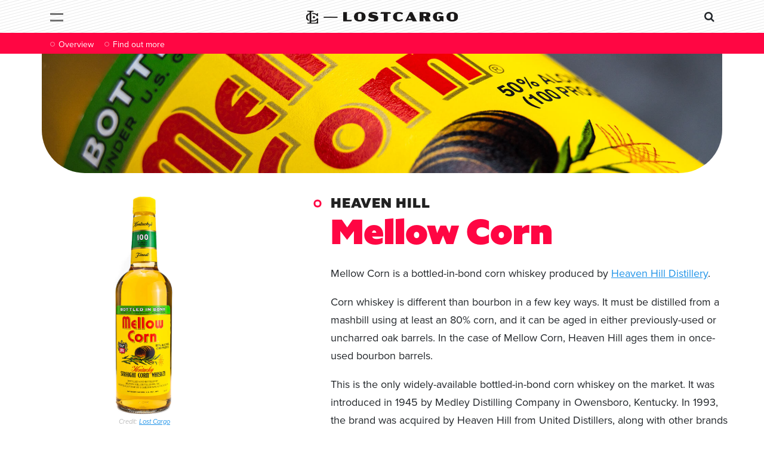

--- FILE ---
content_type: text/html; charset=UTF-8
request_url: https://lostcargo.com/whiskey/mellow-corn/
body_size: 11684
content:
<!DOCTYPE html>
<html lang="en-US" prefix="og: https://ogp.me/ns#">
<head>
			<!-- Google Tag Manager -->
		<script>(function(w,d,s,l,i){w[l]=w[l]||[];w[l].push({'gtm.start':
		new Date().getTime(),event:'gtm.js'});var f=d.getElementsByTagName(s)[0],
		j=d.createElement(s),dl=l!='dataLayer'?'&l='+l:'';j.async=true;j.src=
		'https://www.googletagmanager.com/gtm.js?id='+i+dl;f.parentNode.insertBefore(j,f);
		})(window,document,'script','dataLayer','GTM-PL3PK66');</script>
		<!-- End Google Tag Manager -->
		<!-- A2 -->
	<meta charset="UTF-8">
	<meta name="viewport" content="width=device-width, initial-scale=1, shrink-to-fit=no">
	<link rel="profile" href="https://gmpg.org/xfn/11">
	<link rel="apple-touch-icon" sizes="180x180" href="/apple-touch-icon.png">
	<link rel="icon" type="image/png" sizes="512x512" href="/android-chrome-192x192.png">
	<link rel="icon" type="image/png" sizes="192x192" href="/android-chrome-512x512.png">
	<link rel="icon" type="image/png" sizes="32x32" href="/favicon-32x32.png">
	<link rel="icon" type="image/png" sizes="16x16" href="/favicon-16x16.png">
	<link rel="manifest" href="/site.webmanifest">
	<meta name="thumbnail" content="https://lostcargo.com/wp-content/uploads/2023/07/mellow-corn-whiskey-bottle.jpg" />
		<style>img:is([sizes="auto" i], [sizes^="auto," i]) { contain-intrinsic-size: 3000px 1500px }</style>
	
<!-- Search Engine Optimization by Rank Math PRO - https://rankmath.com/ -->
<title>Mellow Corn whiskey details – Lost Cargo</title>
<meta name="description" content="Mellow Corn is a bottled-in-bond corn whiskey produced by Heaven Hill Distillery. Corn whiskey is different than bourbon in a few key ways. It must be"/>
<meta name="robots" content="follow, index, max-snippet:-1, max-video-preview:-1, max-image-preview:large"/>
<link rel="canonical" href="https://lostcargo.com/whiskey/mellow-corn/" />
<meta property="og:locale" content="en_US" />
<meta property="og:type" content="article" />
<meta property="og:title" content="Mellow Corn whiskey details – Lost Cargo" />
<meta property="og:description" content="Mellow Corn is a bottled-in-bond corn whiskey produced by Heaven Hill Distillery. Corn whiskey is different than bourbon in a few key ways. It must be" />
<meta property="og:url" content="https://lostcargo.com/whiskey/mellow-corn/" />
<meta property="og:site_name" content="Lost Cargo" />
<meta property="og:updated_time" content="2023-08-30T08:46:22-07:00" />
<meta property="og:image" content="https://lostcargo.com/wp-content/uploads/2023/07/mellow-corn-whiskey-bottle.jpg" />
<meta property="og:image:secure_url" content="https://lostcargo.com/wp-content/uploads/2023/07/mellow-corn-whiskey-bottle.jpg" />
<meta property="og:image:width" content="1200" />
<meta property="og:image:height" content="1200" />
<meta property="og:image:alt" content="Mellow Corn Whiskey bottle" />
<meta property="og:image:type" content="image/jpeg" />
<meta name="twitter:card" content="summary_large_image" />
<meta name="twitter:title" content="Mellow Corn whiskey details – Lost Cargo" />
<meta name="twitter:description" content="Mellow Corn is a bottled-in-bond corn whiskey produced by Heaven Hill Distillery. Corn whiskey is different than bourbon in a few key ways. It must be" />
<meta name="twitter:image" content="https://lostcargo.com/wp-content/uploads/2023/07/mellow-corn-whiskey-bottle.jpg" />
<script type="application/ld+json" class="rank-math-schema-pro">{"@context":"https://schema.org","@graph":[{"headline":"Mellow Corn whiskey details \u2013 Lost Cargo","description":"Mellow Corn is a bottled-in-bond corn whiskey produced by Heaven Hill Distillery. Corn whiskey is different than bourbon in a few key ways. It must be","@type":"Article","author":{"@type":"Organization","name":"Lost Cargo"},"datePublished":"2023-07-03T08:22:17-07:00","dateModified":"2023-08-30T08:46:22-07:00","image":{"@type":"ImageObject","url":"https://lostcargo.com/wp-content/uploads/2023/07/mellow-corn-whiskey-bottle.jpg"},"publisher":{"@type":"Organization","name":"Lost Cargo Media, LLC","logo":{"@type":"ImageObject","url":"https://lostcargo.com/wp-content/uploads/2023/05/lc-logo.svg"}},"name":"Mellow Corn whiskey details \u2013 Lost Cargo","mainEntityOfPage":{"@id":"https://lostcargo.com/whiskey/mellow-corn/#webpage"}},{"@type":"Organization","@id":"https://lostcargo.com/#organization","name":"Lost Cargo","url":"https://lostcargo.com","logo":{"@type":"ImageObject","@id":"https://lostcargo.com/#logo","url":"https://lostcargo.com/wp-content/uploads/2023/05/lc-logo.svg","contentUrl":"https://lostcargo.com/wp-content/uploads/2023/05/lc-logo.svg","caption":"Lost Cargo","inLanguage":"en-US","width":"255","height":"21"}},{"@type":"WebSite","@id":"https://lostcargo.com/#website","url":"https://lostcargo.com","name":"Lost Cargo","publisher":{"@id":"https://lostcargo.com/#organization"},"inLanguage":"en-US"},{"@type":"ImageObject","@id":"https://lostcargo.com/wp-content/uploads/2023/07/mellow-corn-whiskey-bottle.jpg","url":"https://lostcargo.com/wp-content/uploads/2023/07/mellow-corn-whiskey-bottle.jpg","width":"1200","height":"1200","caption":"Mellow Corn Whiskey bottle","inLanguage":"en-US"},{"@type":"WebPage","@id":"https://lostcargo.com/whiskey/mellow-corn/#webpage","url":"https://lostcargo.com/whiskey/mellow-corn/","name":"Mellow Corn whiskey details \u2013 Lost Cargo","datePublished":"2023-07-03T08:22:17-07:00","dateModified":"2023-08-30T08:46:22-07:00","isPartOf":{"@id":"https://lostcargo.com/#website"},"primaryImageOfPage":{"@id":"https://lostcargo.com/wp-content/uploads/2023/07/mellow-corn-whiskey-bottle.jpg"},"inLanguage":"en-US"}]}</script>
<!-- /Rank Math WordPress SEO plugin -->

<link rel='dns-prefetch' href='//cdnjs.cloudflare.com' />
<link rel='dns-prefetch' href='//fonts.googleapis.com' />
<link rel='dns-prefetch' href='//use.typekit.net' />
<link rel="alternate" type="application/rss+xml" title="Lost Cargo &raquo; Feed" href="https://lostcargo.com/feed/" />
<link rel="alternate" type="application/rss+xml" title="Lost Cargo &raquo; Comments Feed" href="https://lostcargo.com/comments/feed/" />
<script>
window._wpemojiSettings = {"baseUrl":"https:\/\/s.w.org\/images\/core\/emoji\/15.1.0\/72x72\/","ext":".png","svgUrl":"https:\/\/s.w.org\/images\/core\/emoji\/15.1.0\/svg\/","svgExt":".svg","source":{"concatemoji":"https:\/\/lostcargo.com\/wp-includes\/js\/wp-emoji-release.min.js?ver=6.8.1"}};
/*! This file is auto-generated */
!function(i,n){var o,s,e;function c(e){try{var t={supportTests:e,timestamp:(new Date).valueOf()};sessionStorage.setItem(o,JSON.stringify(t))}catch(e){}}function p(e,t,n){e.clearRect(0,0,e.canvas.width,e.canvas.height),e.fillText(t,0,0);var t=new Uint32Array(e.getImageData(0,0,e.canvas.width,e.canvas.height).data),r=(e.clearRect(0,0,e.canvas.width,e.canvas.height),e.fillText(n,0,0),new Uint32Array(e.getImageData(0,0,e.canvas.width,e.canvas.height).data));return t.every(function(e,t){return e===r[t]})}function u(e,t,n){switch(t){case"flag":return n(e,"\ud83c\udff3\ufe0f\u200d\u26a7\ufe0f","\ud83c\udff3\ufe0f\u200b\u26a7\ufe0f")?!1:!n(e,"\ud83c\uddfa\ud83c\uddf3","\ud83c\uddfa\u200b\ud83c\uddf3")&&!n(e,"\ud83c\udff4\udb40\udc67\udb40\udc62\udb40\udc65\udb40\udc6e\udb40\udc67\udb40\udc7f","\ud83c\udff4\u200b\udb40\udc67\u200b\udb40\udc62\u200b\udb40\udc65\u200b\udb40\udc6e\u200b\udb40\udc67\u200b\udb40\udc7f");case"emoji":return!n(e,"\ud83d\udc26\u200d\ud83d\udd25","\ud83d\udc26\u200b\ud83d\udd25")}return!1}function f(e,t,n){var r="undefined"!=typeof WorkerGlobalScope&&self instanceof WorkerGlobalScope?new OffscreenCanvas(300,150):i.createElement("canvas"),a=r.getContext("2d",{willReadFrequently:!0}),o=(a.textBaseline="top",a.font="600 32px Arial",{});return e.forEach(function(e){o[e]=t(a,e,n)}),o}function t(e){var t=i.createElement("script");t.src=e,t.defer=!0,i.head.appendChild(t)}"undefined"!=typeof Promise&&(o="wpEmojiSettingsSupports",s=["flag","emoji"],n.supports={everything:!0,everythingExceptFlag:!0},e=new Promise(function(e){i.addEventListener("DOMContentLoaded",e,{once:!0})}),new Promise(function(t){var n=function(){try{var e=JSON.parse(sessionStorage.getItem(o));if("object"==typeof e&&"number"==typeof e.timestamp&&(new Date).valueOf()<e.timestamp+604800&&"object"==typeof e.supportTests)return e.supportTests}catch(e){}return null}();if(!n){if("undefined"!=typeof Worker&&"undefined"!=typeof OffscreenCanvas&&"undefined"!=typeof URL&&URL.createObjectURL&&"undefined"!=typeof Blob)try{var e="postMessage("+f.toString()+"("+[JSON.stringify(s),u.toString(),p.toString()].join(",")+"));",r=new Blob([e],{type:"text/javascript"}),a=new Worker(URL.createObjectURL(r),{name:"wpTestEmojiSupports"});return void(a.onmessage=function(e){c(n=e.data),a.terminate(),t(n)})}catch(e){}c(n=f(s,u,p))}t(n)}).then(function(e){for(var t in e)n.supports[t]=e[t],n.supports.everything=n.supports.everything&&n.supports[t],"flag"!==t&&(n.supports.everythingExceptFlag=n.supports.everythingExceptFlag&&n.supports[t]);n.supports.everythingExceptFlag=n.supports.everythingExceptFlag&&!n.supports.flag,n.DOMReady=!1,n.readyCallback=function(){n.DOMReady=!0}}).then(function(){return e}).then(function(){var e;n.supports.everything||(n.readyCallback(),(e=n.source||{}).concatemoji?t(e.concatemoji):e.wpemoji&&e.twemoji&&(t(e.twemoji),t(e.wpemoji)))}))}((window,document),window._wpemojiSettings);
</script>
<!-- lostcargo.com is managing ads with Advanced Ads 1.52.3 – https://wpadvancedads.com/ --><script id="lostc-ready">
			window.advanced_ads_ready=function(e,a){a=a||"complete";var d=function(e){return"interactive"===a?"loading"!==e:"complete"===e};d(document.readyState)?e():document.addEventListener("readystatechange",(function(a){d(a.target.readyState)&&e()}),{once:"interactive"===a})},window.advanced_ads_ready_queue=window.advanced_ads_ready_queue||[];		</script>
		<style id='wp-emoji-styles-inline-css'>

	img.wp-smiley, img.emoji {
		display: inline !important;
		border: none !important;
		box-shadow: none !important;
		height: 1em !important;
		width: 1em !important;
		margin: 0 0.07em !important;
		vertical-align: -0.1em !important;
		background: none !important;
		padding: 0 !important;
	}
</style>
<link rel='stylesheet' id='wp-block-library-css' href='https://lostcargo.com/wp-includes/css/dist/block-library/style.min.css?ver=6.8.1' media='all' />
<style id='classic-theme-styles-inline-css'>
/*! This file is auto-generated */
.wp-block-button__link{color:#fff;background-color:#32373c;border-radius:9999px;box-shadow:none;text-decoration:none;padding:calc(.667em + 2px) calc(1.333em + 2px);font-size:1.125em}.wp-block-file__button{background:#32373c;color:#fff;text-decoration:none}
</style>
<style id='rank-math-toc-block-style-inline-css'>
.wp-block-rank-math-toc-block nav ol{counter-reset:item}.wp-block-rank-math-toc-block nav ol li{display:block}.wp-block-rank-math-toc-block nav ol li:before{content:counters(item, ".") ". ";counter-increment:item}

</style>
<style id='global-styles-inline-css'>
:root{--wp--preset--aspect-ratio--square: 1;--wp--preset--aspect-ratio--4-3: 4/3;--wp--preset--aspect-ratio--3-4: 3/4;--wp--preset--aspect-ratio--3-2: 3/2;--wp--preset--aspect-ratio--2-3: 2/3;--wp--preset--aspect-ratio--16-9: 16/9;--wp--preset--aspect-ratio--9-16: 9/16;--wp--preset--color--black: #000000;--wp--preset--color--cyan-bluish-gray: #abb8c3;--wp--preset--color--white: #fff;--wp--preset--color--pale-pink: #f78da7;--wp--preset--color--vivid-red: #cf2e2e;--wp--preset--color--luminous-vivid-orange: #ff6900;--wp--preset--color--luminous-vivid-amber: #fcb900;--wp--preset--color--light-green-cyan: #7bdcb5;--wp--preset--color--vivid-green-cyan: #00d084;--wp--preset--color--pale-cyan-blue: #8ed1fc;--wp--preset--color--vivid-cyan-blue: #0693e3;--wp--preset--color--vivid-purple: #9b51e0;--wp--preset--color--blue: #0d6efd;--wp--preset--color--indigo: #6610f2;--wp--preset--color--purple: #5533ff;--wp--preset--color--pink: #d63384;--wp--preset--color--red: #dc3545;--wp--preset--color--orange: #fd7e14;--wp--preset--color--yellow: #ffc107;--wp--preset--color--green: #198754;--wp--preset--color--teal: #20c997;--wp--preset--color--cyan: #0dcaf0;--wp--preset--color--gray: #6c757d;--wp--preset--color--gray-dark: #343a40;--wp--preset--gradient--vivid-cyan-blue-to-vivid-purple: linear-gradient(135deg,rgba(6,147,227,1) 0%,rgb(155,81,224) 100%);--wp--preset--gradient--light-green-cyan-to-vivid-green-cyan: linear-gradient(135deg,rgb(122,220,180) 0%,rgb(0,208,130) 100%);--wp--preset--gradient--luminous-vivid-amber-to-luminous-vivid-orange: linear-gradient(135deg,rgba(252,185,0,1) 0%,rgba(255,105,0,1) 100%);--wp--preset--gradient--luminous-vivid-orange-to-vivid-red: linear-gradient(135deg,rgba(255,105,0,1) 0%,rgb(207,46,46) 100%);--wp--preset--gradient--very-light-gray-to-cyan-bluish-gray: linear-gradient(135deg,rgb(238,238,238) 0%,rgb(169,184,195) 100%);--wp--preset--gradient--cool-to-warm-spectrum: linear-gradient(135deg,rgb(74,234,220) 0%,rgb(151,120,209) 20%,rgb(207,42,186) 40%,rgb(238,44,130) 60%,rgb(251,105,98) 80%,rgb(254,248,76) 100%);--wp--preset--gradient--blush-light-purple: linear-gradient(135deg,rgb(255,206,236) 0%,rgb(152,150,240) 100%);--wp--preset--gradient--blush-bordeaux: linear-gradient(135deg,rgb(254,205,165) 0%,rgb(254,45,45) 50%,rgb(107,0,62) 100%);--wp--preset--gradient--luminous-dusk: linear-gradient(135deg,rgb(255,203,112) 0%,rgb(199,81,192) 50%,rgb(65,88,208) 100%);--wp--preset--gradient--pale-ocean: linear-gradient(135deg,rgb(255,245,203) 0%,rgb(182,227,212) 50%,rgb(51,167,181) 100%);--wp--preset--gradient--electric-grass: linear-gradient(135deg,rgb(202,248,128) 0%,rgb(113,206,126) 100%);--wp--preset--gradient--midnight: linear-gradient(135deg,rgb(2,3,129) 0%,rgb(40,116,252) 100%);--wp--preset--font-size--small: 13px;--wp--preset--font-size--medium: 20px;--wp--preset--font-size--large: 36px;--wp--preset--font-size--x-large: 42px;--wp--preset--spacing--20: 0.44rem;--wp--preset--spacing--30: 0.67rem;--wp--preset--spacing--40: 1rem;--wp--preset--spacing--50: 1.5rem;--wp--preset--spacing--60: 2.25rem;--wp--preset--spacing--70: 3.38rem;--wp--preset--spacing--80: 5.06rem;--wp--preset--shadow--natural: 6px 6px 9px rgba(0, 0, 0, 0.2);--wp--preset--shadow--deep: 12px 12px 50px rgba(0, 0, 0, 0.4);--wp--preset--shadow--sharp: 6px 6px 0px rgba(0, 0, 0, 0.2);--wp--preset--shadow--outlined: 6px 6px 0px -3px rgba(255, 255, 255, 1), 6px 6px rgba(0, 0, 0, 1);--wp--preset--shadow--crisp: 6px 6px 0px rgba(0, 0, 0, 1);}:where(.is-layout-flex){gap: 0.5em;}:where(.is-layout-grid){gap: 0.5em;}body .is-layout-flex{display: flex;}.is-layout-flex{flex-wrap: wrap;align-items: center;}.is-layout-flex > :is(*, div){margin: 0;}body .is-layout-grid{display: grid;}.is-layout-grid > :is(*, div){margin: 0;}:where(.wp-block-columns.is-layout-flex){gap: 2em;}:where(.wp-block-columns.is-layout-grid){gap: 2em;}:where(.wp-block-post-template.is-layout-flex){gap: 1.25em;}:where(.wp-block-post-template.is-layout-grid){gap: 1.25em;}.has-black-color{color: var(--wp--preset--color--black) !important;}.has-cyan-bluish-gray-color{color: var(--wp--preset--color--cyan-bluish-gray) !important;}.has-white-color{color: var(--wp--preset--color--white) !important;}.has-pale-pink-color{color: var(--wp--preset--color--pale-pink) !important;}.has-vivid-red-color{color: var(--wp--preset--color--vivid-red) !important;}.has-luminous-vivid-orange-color{color: var(--wp--preset--color--luminous-vivid-orange) !important;}.has-luminous-vivid-amber-color{color: var(--wp--preset--color--luminous-vivid-amber) !important;}.has-light-green-cyan-color{color: var(--wp--preset--color--light-green-cyan) !important;}.has-vivid-green-cyan-color{color: var(--wp--preset--color--vivid-green-cyan) !important;}.has-pale-cyan-blue-color{color: var(--wp--preset--color--pale-cyan-blue) !important;}.has-vivid-cyan-blue-color{color: var(--wp--preset--color--vivid-cyan-blue) !important;}.has-vivid-purple-color{color: var(--wp--preset--color--vivid-purple) !important;}.has-black-background-color{background-color: var(--wp--preset--color--black) !important;}.has-cyan-bluish-gray-background-color{background-color: var(--wp--preset--color--cyan-bluish-gray) !important;}.has-white-background-color{background-color: var(--wp--preset--color--white) !important;}.has-pale-pink-background-color{background-color: var(--wp--preset--color--pale-pink) !important;}.has-vivid-red-background-color{background-color: var(--wp--preset--color--vivid-red) !important;}.has-luminous-vivid-orange-background-color{background-color: var(--wp--preset--color--luminous-vivid-orange) !important;}.has-luminous-vivid-amber-background-color{background-color: var(--wp--preset--color--luminous-vivid-amber) !important;}.has-light-green-cyan-background-color{background-color: var(--wp--preset--color--light-green-cyan) !important;}.has-vivid-green-cyan-background-color{background-color: var(--wp--preset--color--vivid-green-cyan) !important;}.has-pale-cyan-blue-background-color{background-color: var(--wp--preset--color--pale-cyan-blue) !important;}.has-vivid-cyan-blue-background-color{background-color: var(--wp--preset--color--vivid-cyan-blue) !important;}.has-vivid-purple-background-color{background-color: var(--wp--preset--color--vivid-purple) !important;}.has-black-border-color{border-color: var(--wp--preset--color--black) !important;}.has-cyan-bluish-gray-border-color{border-color: var(--wp--preset--color--cyan-bluish-gray) !important;}.has-white-border-color{border-color: var(--wp--preset--color--white) !important;}.has-pale-pink-border-color{border-color: var(--wp--preset--color--pale-pink) !important;}.has-vivid-red-border-color{border-color: var(--wp--preset--color--vivid-red) !important;}.has-luminous-vivid-orange-border-color{border-color: var(--wp--preset--color--luminous-vivid-orange) !important;}.has-luminous-vivid-amber-border-color{border-color: var(--wp--preset--color--luminous-vivid-amber) !important;}.has-light-green-cyan-border-color{border-color: var(--wp--preset--color--light-green-cyan) !important;}.has-vivid-green-cyan-border-color{border-color: var(--wp--preset--color--vivid-green-cyan) !important;}.has-pale-cyan-blue-border-color{border-color: var(--wp--preset--color--pale-cyan-blue) !important;}.has-vivid-cyan-blue-border-color{border-color: var(--wp--preset--color--vivid-cyan-blue) !important;}.has-vivid-purple-border-color{border-color: var(--wp--preset--color--vivid-purple) !important;}.has-vivid-cyan-blue-to-vivid-purple-gradient-background{background: var(--wp--preset--gradient--vivid-cyan-blue-to-vivid-purple) !important;}.has-light-green-cyan-to-vivid-green-cyan-gradient-background{background: var(--wp--preset--gradient--light-green-cyan-to-vivid-green-cyan) !important;}.has-luminous-vivid-amber-to-luminous-vivid-orange-gradient-background{background: var(--wp--preset--gradient--luminous-vivid-amber-to-luminous-vivid-orange) !important;}.has-luminous-vivid-orange-to-vivid-red-gradient-background{background: var(--wp--preset--gradient--luminous-vivid-orange-to-vivid-red) !important;}.has-very-light-gray-to-cyan-bluish-gray-gradient-background{background: var(--wp--preset--gradient--very-light-gray-to-cyan-bluish-gray) !important;}.has-cool-to-warm-spectrum-gradient-background{background: var(--wp--preset--gradient--cool-to-warm-spectrum) !important;}.has-blush-light-purple-gradient-background{background: var(--wp--preset--gradient--blush-light-purple) !important;}.has-blush-bordeaux-gradient-background{background: var(--wp--preset--gradient--blush-bordeaux) !important;}.has-luminous-dusk-gradient-background{background: var(--wp--preset--gradient--luminous-dusk) !important;}.has-pale-ocean-gradient-background{background: var(--wp--preset--gradient--pale-ocean) !important;}.has-electric-grass-gradient-background{background: var(--wp--preset--gradient--electric-grass) !important;}.has-midnight-gradient-background{background: var(--wp--preset--gradient--midnight) !important;}.has-small-font-size{font-size: var(--wp--preset--font-size--small) !important;}.has-medium-font-size{font-size: var(--wp--preset--font-size--medium) !important;}.has-large-font-size{font-size: var(--wp--preset--font-size--large) !important;}.has-x-large-font-size{font-size: var(--wp--preset--font-size--x-large) !important;}
:where(.wp-block-post-template.is-layout-flex){gap: 1.25em;}:where(.wp-block-post-template.is-layout-grid){gap: 1.25em;}
:where(.wp-block-columns.is-layout-flex){gap: 2em;}:where(.wp-block-columns.is-layout-grid){gap: 2em;}
:root :where(.wp-block-pullquote){font-size: 1.5em;line-height: 1.6;}
</style>
<link rel='stylesheet' id='search-filter-plugin-styles-css' href='https://lostcargo.com/wp-content/plugins/search-filter-pro/public/assets/css/search-filter.min.css?ver=2.5.17' media='all' />
<link rel='stylesheet' id='child-styles-css' href='https://lostcargo.com/wp-content/themes/lostcargo/css/child-theme.min.css?ver=2.4.0104' media='all' />
<link rel='stylesheet' id='fancybox-css' href='https://lostcargo.com/wp-content/themes/lostcargo/src/fancybox-master/dist/jquery.fancybox.min.css?ver=3.5.7' media='all' />
<link rel='stylesheet' id='lostcargo-css' href='https://lostcargo.com/wp-content/themes/lostcargo/css/lc.css?ver=1754418348' media='all' />
<link rel='stylesheet' id='lostcargo-font-css' href='https://lostcargo.com/wp-content/themes/lostcargo/fonts/lostcargo/css/lostcargo.css?ver=2.4.0104' media='all' />
<link rel='stylesheet' id='google-font-ultra-css' href='https://fonts.googleapis.com/css2?family=Ultra&#038;display=swap&#038;ver=2.4.0104' media='all' />
<link rel='stylesheet' id='typekit-css' href='https://use.typekit.net/mup6yyq.css?ver=2.4.0104' media='all' />
<link rel='stylesheet' id='relevanssi-live-search-css' href='https://lostcargo.com/wp-content/plugins/relevanssi-live-ajax-search/assets/styles/style.css?ver=2.4' media='all' />
<script src="https://lostcargo.com/wp-includes/js/jquery/jquery.min.js?ver=3.7.1" id="jquery-core-js"></script>
<script src="https://lostcargo.com/wp-includes/js/jquery/jquery-migrate.min.js?ver=3.4.1" id="jquery-migrate-js"></script>
<script id="search-filter-plugin-build-js-extra">
var SF_LDATA = {"ajax_url":"https:\/\/lostcargo.com\/wp-admin\/admin-ajax.php","home_url":"https:\/\/lostcargo.com\/","extensions":[]};
</script>
<script src="https://lostcargo.com/wp-content/plugins/search-filter-pro/public/assets/js/search-filter-build.min.js?ver=2.5.17" id="search-filter-plugin-build-js"></script>
<script src="https://lostcargo.com/wp-content/plugins/search-filter-pro/public/assets/js/chosen.jquery.min.js?ver=2.5.17" id="search-filter-plugin-chosen-js"></script>
<link rel="https://api.w.org/" href="https://lostcargo.com/wp-json/" /><link rel="alternate" title="JSON" type="application/json" href="https://lostcargo.com/wp-json/wp/v2/whiskey/1111" /><link rel="EditURI" type="application/rsd+xml" title="RSD" href="https://lostcargo.com/xmlrpc.php?rsd" />
<link rel='shortlink' href='https://lostcargo.com/?p=1111' />
<link rel="alternate" title="oEmbed (JSON)" type="application/json+oembed" href="https://lostcargo.com/wp-json/oembed/1.0/embed?url=https%3A%2F%2Flostcargo.com%2Fwhiskey%2Fmellow-corn%2F" />
<link rel="alternate" title="oEmbed (XML)" type="text/xml+oembed" href="https://lostcargo.com/wp-json/oembed/1.0/embed?url=https%3A%2F%2Flostcargo.com%2Fwhiskey%2Fmellow-corn%2F&#038;format=xml" />
<meta name="mobile-web-app-capable" content="yes">
<meta name="apple-mobile-web-app-capable" content="yes">
<meta name="apple-mobile-web-app-title" content="Lost Cargo - The American Whiskey Reference">
<script  async src="https://pagead2.googlesyndication.com/pagead/js/adsbygoogle.js?client=ca-pub-6580335154123822" crossorigin="anonymous"></script></head>

<body class="wp-singular whiskey-template-default single single-whiskey postid-1111 wp-custom-logo wp-embed-responsive wp-theme-understrap wp-child-theme-lostcargo understrap-no-sidebar aa-prefix-lostc-" itemscope itemtype="http://schema.org/WebSite">
	<!-- Google Tag Manager (noscript) -->
	<noscript><iframe src="https://www.googletagmanager.com/ns.html?id=GTM-PL3PK66"
	height="0" width="0" style="display:none;visibility:hidden"></iframe></noscript>
	<!-- End Google Tag Manager (noscript) -->
<div class="site" id="page">

	<!-- ******************* The Navbar Area ******************* -->
	<header id="wrapper-navbar">

		<a class="skip-link visually-hidden-focusable" href="#content">
			Skip to content		</a>

		
<nav id="main-nav" class="navbar" aria-labelledby="main-nav-label">

	<h2 id="main-nav-label" class="screen-reader-text">
		Main Navigation	</h2>


	<div class="container">

		<button
			class="navbar-toggler"
			type="button"
			data-bs-toggle="offcanvas"
			data-bs-target="#navbarNavOffcanvas"
			aria-controls="navbarNavOffcanvas"
			aria-expanded="false"
			aria-label="Open menu"
		>
			<span class="navbar-toggler-icon"></span>
		</button>

		<!-- Your site branding in the menu -->
		<a href="https://lostcargo.com/" class="navbar-brand custom-logo-link" rel="home"><img width="255" height="21" src="https://lostcargo.com/wp-content/uploads/2023/05/lc-logo.svg" class="img-fluid" alt="Lost Cargo logo" decoding="async" /></a>
		<div class="nav-search">
			
<form role="search" class="search-form" method="get" action="https://lostcargo.com/" >
	<label class="screen-reader-text" for="s-1">Search for:</label>
	<div class="input-group">
		<input type="search" class="field search-field form-control" id="s-1" name="s" data-rlvlive="true"  data-rlvconfig="default" value="" placeholder="Search &hellip;">
					<button type="submit" class="submit search-submit btn btn-primary" name="submit" value="Go!">
				<i class="fa fa-search"></i>
			</button>
				<div class="search-trigger">
			<i class="fa fa-search"></i>
		</div>
	</div>
<span class="relevanssi-live-search-instructions">When autocomplete results are available use up and down arrows to review and enter to go to the desired page. Touch device users, explore by touch or with swipe gestures.</span></form>
		</div>

		<div class="offcanvas offcanvas-start" tabindex="-1" id="navbarNavOffcanvas">

			<div class="offcanvas-header justify-content-end">
				<button
					class="btn-close text-reset"
					type="button"
					data-bs-dismiss="offcanvas"
					aria-label="Close menu"
				></button>
			</div><!-- .offcancas-header -->
			<div class="offcanvas-body">

				<div class="search">
					
<form role="search" class="search-form" method="get" action="https://lostcargo.com/" >
	<label class="screen-reader-text" for="s-2">Search for:</label>
	<div class="input-group">
		<input type="search" class="field search-field form-control" id="s-2" name="s" data-rlvlive="true"  data-rlvconfig="default" value="" placeholder="Search &hellip;">
					<button type="submit" class="submit search-submit btn btn-primary" name="submit" value="Go!">
				<i class="fa fa-search"></i>
			</button>
				<div class="search-trigger">
			<i class="fa fa-search"></i>
		</div>
	</div>
<span class="relevanssi-live-search-instructions">When autocomplete results are available use up and down arrows to review and enter to go to the desired page. Touch device users, explore by touch or with swipe gestures.</span></form>
				</div>
				
				<div class="menu-primary-menu-container"><ul id="main-menu" class="navbar-nav justify-content-end flex-grow-1 pe-3"><li itemscope="itemscope" itemtype="https://www.schema.org/SiteNavigationElement" id="menu-item-351" class="menu-item menu-item-type-post_type menu-item-object-page menu-item-home menu-item-351 nav-item"><a title="Home" href="https://lostcargo.com/" class="nav-link">Home</a></li>
<li itemscope="itemscope" itemtype="https://www.schema.org/SiteNavigationElement" id="menu-item-357" class="menu-item menu-item-type-custom menu-item-object-custom menu-item-357 nav-item"><a title="Whiskey" href="/whiskey/" class="nav-link">Whiskey</a></li>
<li itemscope="itemscope" itemtype="https://www.schema.org/SiteNavigationElement" id="menu-item-374" class="menu-item menu-item-type-custom menu-item-object-custom menu-item-374 nav-item"><a title="Upcoming Releases" href="/whiskey/?_sfm_is_upcoming=1" class="nav-link">Upcoming Releases</a></li>
<li itemscope="itemscope" itemtype="https://www.schema.org/SiteNavigationElement" id="menu-item-359" class="menu-item menu-item-type-custom menu-item-object-custom menu-item-359 nav-item"><a title="Companies" href="/company/" class="nav-link">Companies</a></li>
<li itemscope="itemscope" itemtype="https://www.schema.org/SiteNavigationElement" id="menu-item-360" class="menu-item menu-item-type-custom menu-item-object-custom menu-item-360 nav-item"><a title="Brand Families" href="/family/" class="nav-link">Brand Families</a></li>
</ul></div>				
				<div class="brand">
					<img src="https://lostcargo.com/wp-content/themes/lostcargo/inc/images/logo-nav-flyout.svg" class="nav-flyout-logo" alt="Lost Cargo Logo">
				</div>
			</div>
		</div><!-- .offcanvas -->

	</div><!-- .container(-fluid) -->

</nav><!-- #main-nav -->

	</header><!-- #wrapper-navbar -->
	<div class="article-navigation-wrapper sticky-nav" id="article-nav">
		<div class="container">
			<div class="article-navigation-links">
									<div class="article-navigation-link">
						<a href="#overview " class="nav-link">Overview</a>					</div>
									<div class="article-navigation-link">
						<a href="#links " class="nav-link">Find out more</a>					</div>
							</div>
		</div>
	</div>
<div class="wrapper site-content" id="single-wrapper">
	<div class="container" id="content" tabindex="-1">

		<div class="row">

			
<div class="col-md content-area" id="primary">

			<main class="site-main" id="main">

				
<article class="post-1111 whiskey type-whiskey status-publish has-post-thumbnail hentry" id="post-1111">

	
<header class="entry-masthead">
			<div class="hero whiskey-hero" style="background-image: url(https://lostcargo.com/wp-content/uploads/2023/07/mellow-corn-whiskey-banner.jpg);">
		</div>
		
	<div class="hide-desktop entry-header">
					<div class="parent-above-title">
									<a href="https://lostcargo.com/company/heaven-hill/">Heaven Hill</a>
							</div>
						<h1 class="entry-title lc-l1">Mellow Corn</h1>	</div>

</header><!-- .entry-header -->
	<div class="entry-content">
		<div class="row">
			<div class="lc-left-sidebar col-md-4">
				

	<div class="post-photo">
		<a href="https://lostcargo.com/wp-content/uploads/2023/07/mellow-corn-whiskey-bottle.jpg" data-fancybox data-caption="Bottle" >
			<img src="https://lostcargo.com/wp-content/uploads/2023/07/mellow-corn-whiskey-bottle.jpg" alt="Mellow Corn Whiskey bottle" id="primaryimage" />
		</a>
					<p class="image-credit">Credit: <a href="/copyright/">Lost Cargo</a></p>
			</div>
<div class="sidebar-stick">
	<div class="sidebar-stats lc-box">
		<div class="stat-section">
			<div class="stat-section-title">
				<h2 class="lc-l2">
					<span class="marker"></span>
					Overview
				</h2>
			</div>
							<div class="stat-group style">
					<div class="stat-label">
						Style
					</div>
					<div class="stat-value">
						Corn Whiskey					</div>
				</div>
							<div class="stat-group classification">
					<div class="stat-label">
						Classification
					</div>
					<div class="stat-value">
						Bottled in Bond					</div>
				</div>
							<div class="stat-group proof">
					<div class="stat-label">
						Proof
					</div>
					<div class="stat-value">
						100					</div>
				</div>
							<div class="stat-group msrp">
					<div class="stat-label">
						Mashbill
					</div>
					<div class="stat-value">
															<span class="grain">
										80% Corn, 									</span>
																	<span class="grain">
										8% Rye, 									</span>
																	<span class="grain">
										12% Malted Barley									</span>
													</div>
				</div>
					</div>

		
					<div class="stat-section">
				<div class="stat-section-title">
					<h2 class="lc-l2">
						<span class="marker"></span>
						Brand
					</h2>
				</div>
													<div class="stat-group bottled-by">
						<div class="stat-label">
							Bottled By
						</div>
						<div class="stat-value">
															<div class="bottler">
									<a href="https://lostcargo.com/company/heaven-hill/">Heaven Hill</a>
								</div>
													</div>
					</div>
													<div class="stat-group distillery">
						<div class="stat-label">
							Distillery
						</div>
						<div class="stat-value">
																<div class="distillery">
										<a href="https://lostcargo.com/company/heaven-hill/">Heaven Hill</a>
									</div>
																					</div>
					</div> <!-- stat-group distillery -->
				
			</div> <!-- stat-section -->

				
					<div class="stat-section">
				<div class="stat-section-title">
					<h2 class="lc-l2">
						<span class="marker"></span>
						Maturation
					</h2>
				</div>
					
																<div class="stat-group age">
								<div class="stat-label">
									Age
								</div>
								<div class="stat-value">
									4 years								</div>
							</div>
																		</div>
		
		
					<div class="stat-section">
				<div class="stat-section-title">
					<h2 class="lc-l2">
						<span class="marker"></span>
						Availability
					</h2>
				</div>
													<div class="stat-group first_released">
						<div class="stat-label">
															First Released
													</div>
						<div class="stat-value">
							1945						</div>
					</div>
													<div class="stat-group cadence">
						<div class="stat-label">
							Cadence
						</div>
						<div class="stat-value">
							Produced year-round													</div>
					</div>
													<div class="stat-group availability">
						<div class="stat-label">
							Availability
						</div>
						<div class="stat-value">
							Nationwide													</div>
					</div>
																	<div class="stat-group format">
						<div class="stat-label">
							Format
						</div>
						<div class="stat-value">
						750ml						</div>
					</div>
											</div>
		
	</div> 	
	
	<div class="sidebar-ad-block ad-block ">
		<div class="ad-wrapper">
			<div style="margin-left: auto; margin-right: auto; text-align: center; " id="lostc-735456694"><script async src="//pagead2.googlesyndication.com/pagead/js/adsbygoogle.js?client=ca-pub-6580335154123822" crossorigin="anonymous"></script><ins class="adsbygoogle" style="display:block;" data-ad-client="ca-pub-6580335154123822" 
data-ad-slot="8069542618" 
data-ad-format="auto"></ins>
<script> 
(adsbygoogle = window.adsbygoogle || []).push({}); 
</script>
</div>		</div>
	</div>
	
	
</div>

				</div> <!-- /lc-left-sidebar -->
	
			<div class="lc-main-content col-md-7 offset-md-1">
				

<div class="entry-header hide-mobile">
	
			<div class="parent-above-title">
							<a href="https://lostcargo.com/company/heaven-hill/">Heaven Hill</a>
					</div>
	
	<h2 class="entry-title lc-l1">
		Mellow Corn	</h2>
	
</div>









	<section class="lc-main whiskey-overview" id="overview">
		<p>Mellow Corn is a bottled-in-bond corn whiskey produced by <a href="https://lostcargo.com/company/heaven-hill/">Heaven Hill Distillery</a>.</p>
<p>Corn whiskey is different than bourbon in a few key ways. It must be distilled from a mashbill using at least an 80% corn, and it can be aged in either previously-used or uncharred oak barrels. In the case of Mellow Corn, Heaven Hill ages them in once-used bourbon barrels.</p>
<p>This is the only widely-available bottled-in-bond corn whiskey on the market. It was introduced in 1945 by Medley Distilling Company in Owensboro, Kentucky. In 1993, the brand was acquired by Heaven Hill from United Distillers, along with other brands including <a href="https://lostcargo.com/family/old-fitzgerald/">Old Fitzgerald</a>.</p>
<p>As a bottled in bond whiskey, it produced under strict regulations, including being distilled in a single distilling season at one distillery, aged in a federally bonded warehouse for at least four years, and bottled at 100 proof (50% alcohol by volume). Heaven Hill&#8217;s portfolio includes many bottled-in-bond whiskeys, including <a href="https://lostcargo.com/whiskey/rittenhouse-rye/">Rittenhouse Rye</a>, Old Fitzgerald, <a href="https://lostcargo.com/whiskey/evan-williams-bottled-in-bond/">Evan Williams</a>, <a href="https://lostcargo.com/whiskey/henry-mckenna-single-barrel/">Henry McKenna</a>, and Heaven Hill Bottled in Bond.</p>
<p>&nbsp;</p>

		
	<div class="in_article-ad-block ad-block ">
		<div class="ad-wrapper">
			<script async src="//pagead2.googlesyndication.com/pagead/js/adsbygoogle.js?client=ca-pub-6580335154123822" crossorigin="anonymous"></script><ins class="adsbygoogle" style="display:block; text-align:center;" data-ad-client="ca-pub-6580335154123822" 
data-ad-slot="1302817079" 
data-ad-layout="in-article"
data-ad-format="fluid"></ins>
<script> 
(adsbygoogle = window.adsbygoogle || []).push({}); 
</script>

		<div class="affiliate-links container">
			<div class="ad-divider">
				<span>Advertisement</span>
			</div>
			<div class="row align-items-center">
				
					<div class="link-item col-md-4">
						<div class="link-item-content">
							<div class="link-item-image">
								<a href="https://amzn.to/46oxtuw" target="_blank" title="Vintage Bitters Dasher Bottles for Cocktails"><img src="https://lostcargo.com/wp-content/uploads/2023/06/vintage-bitters.jpg" alt="Vintage Bitters Dasher Bottles for Cocktails" /></a>
							</div>
							<div class="link-item-title">
								<a href="https://amzn.to/46oxtuw" target="_blank">
									Vintage Bitters Dasher Bottles for Cocktails								</a>
							</div>
						</div>

					</div>					

					
					<div class="link-item col-md-4">
						<div class="link-item-content">
							<div class="link-item-image">
								<a href="https://amzn.to/3PsRCJQ" target="_blank" title="BarChemistry Cocktail Jigger"><img src="https://lostcargo.com/wp-content/uploads/2023/06/pink-jigger.jpg" alt="BarChemistry Cocktail Jigger" /></a>
							</div>
							<div class="link-item-title">
								<a href="https://amzn.to/3PsRCJQ" target="_blank">
									BarChemistry Cocktail Jigger								</a>
							</div>
						</div>

					</div>					

					
					<div class="link-item col-md-4">
						<div class="link-item-content">
							<div class="link-item-image">
								<a href="https://amzn.to/3NPHo4Z" target="_blank" title="CairnCradle Under Cabinet Whiskey Glass Rack"><img src="https://lostcargo.com/wp-content/uploads/2023/06/cairn-cradle.jpg" alt="CairnCradle Under Cabinet Whiskey Glass Rack" /></a>
							</div>
							<div class="link-item-title">
								<a href="https://amzn.to/3NPHo4Z" target="_blank">
									CairnCradle Under Cabinet Whiskey Glass Rack								</a>
							</div>
						</div>

					</div>					

					
			</div>
		</div>


		</div>
	</div>
	
	
	</section>






	<section class="lc-main links" id="links">
		<div class="content-section-header">
			<h2 class="lc-l2">Find out more</h2>
		</div>
		<div class="links-list">
							<ul class="slides">
									<li>
						<a class="button" href="https://heavenhilldistillery.com/mellow-corn.php" target="_blank">Official Website</a>
					</li>
								</ul>
					</div>
	</section>
	

				<div class="article-footer">
	<p class="cta"><strong>Something wrong?</strong> <a href="/cdn-cgi/l/email-protection#8ee3effde6cee2e1fdfaedeffce9e1a0ede1e3b1fdfbece4ebedfab3ddfbe9e9ebfdfaebeaaeebeae7fab4aec3ebe2e2e1f9aecde1fce0">Suggest an edit.</a></p>

			<p class="last-updated">
			Last updated: August 30, 2023		</p>
	
</div>

		<div class="affiliate-links container">
			<div class="ad-divider">
				<span>Advertisement</span>
			</div>
			<div class="row align-items-center">
				
					<div class="link-item col-md-4">
						<div class="link-item-content">
							<div class="link-item-image">
								<a href="https://amzn.to/3PsRCJQ" target="_blank" title="BarChemistry Cocktail Jigger"><img src="https://lostcargo.com/wp-content/uploads/2023/06/pink-jigger.jpg" alt="BarChemistry Cocktail Jigger" /></a>
							</div>
							<div class="link-item-title">
								<a href="https://amzn.to/3PsRCJQ" target="_blank">
									BarChemistry Cocktail Jigger								</a>
							</div>
						</div>

					</div>					

					
					<div class="link-item col-md-4">
						<div class="link-item-content">
							<div class="link-item-image">
								<a href="https://amzn.to/3Jyhpwp" target="_blank" title="Cocktail Smoker Kit with Torch and Wood Chips"><img src="https://lostcargo.com/wp-content/uploads/2023/06/cocktail-smoker.jpg" alt="Cocktail Smoker Kit with Torch and Wood Chips" /></a>
							</div>
							<div class="link-item-title">
								<a href="https://amzn.to/3Jyhpwp" target="_blank">
									Cocktail Smoker Kit with Torch and Wood Chips								</a>
							</div>
						</div>

					</div>					

					
					<div class="link-item col-md-4">
						<div class="link-item-content">
							<div class="link-item-image">
								<a href="https://amzn.to/3QiDilW" target="_blank" title="Travel Case for Glencairn Whiskey Glasses"><img src="https://lostcargo.com/wp-content/uploads/2023/11/glencairn-glass-travel-case.jpg" alt="Travel Case for Glencairn Whiskey Glasses" /></a>
							</div>
							<div class="link-item-title">
								<a href="https://amzn.to/3QiDilW" target="_blank">
									Travel Case for Glencairn Whiskey Glasses								</a>
							</div>
						</div>

					</div>					

					
			</div>
		</div>


			</div>

		</div> <!-- /row -->

	</div><!-- .entry-content -->

	<footer class="entry-footer">

		

	</footer><!-- .entry-footer -->

</article><!-- #post-1111 -->

			</main>

			</div><!-- #primary -->


		</div><!-- .row -->

	</div><!-- #content -->

</div><!-- #single-wrapper -->

	<div class="wrapper footer-ad">
		<div class="container">
			
	<div class="footer-ad-block ad-block ">
		<div class="ad-wrapper">
			<script data-cfasync="false" src="/cdn-cgi/scripts/5c5dd728/cloudflare-static/email-decode.min.js"></script><script async src="//pagead2.googlesyndication.com/pagead/js/adsbygoogle.js?client=ca-pub-6580335154123822" crossorigin="anonymous"></script><ins class="adsbygoogle" style="display:block;" data-ad-client="ca-pub-6580335154123822" 
data-ad-slot="3577626625" 
data-ad-format="autorelaxed"></ins>
<script> 
(adsbygoogle = window.adsbygoogle || []).push({}); 
</script>
		</div>
	</div>
	
			</div>
	</div>


<div class="wrapper" id="wrapper-footer">

	<div class="container">

		<footer class="site-footer" id="colophon">

			<div id="footer-brand">
				<img src="https://lostcargo.com/wp-content/themes/lostcargo/inc/images/logo-footer.svg" class="footer-brand-logo" alt="Lost Cargo Logo">
			</div>
			<div class="social">
				<a href="https://www.instagram.com/lstcrgo" target="_blank" title="Follow @lstcrgo on Instagram">
					<span class="fa fa-instagram"></span>
				</a>
			</div>
			<div class="copyright">
				Copyright © 2023 <span id="organization">Lost Cargo</span>. <a href="/copyright/">All Rights Reserved.</a> 
				<a href="/privacy/">Privacy</a> &bull;
				<a href="/terms/">Terms</a> &bull;
				<a href="/about/">About</a>
				
			</div>
			<div class="copyright-below">
				If you buy something from an affiliate link, Lost Cargo may earn a commission.
			</div>

		</footer><!-- #colophon -->

	</div><!-- .container(-fluid) -->

</div><!-- #wrapper-footer -->

</div><!-- #page -->

<script type="speculationrules">
{"prefetch":[{"source":"document","where":{"and":[{"href_matches":"\/*"},{"not":{"href_matches":["\/wp-*.php","\/wp-admin\/*","\/wp-content\/uploads\/*","\/wp-content\/*","\/wp-content\/plugins\/*","\/wp-content\/themes\/lostcargo\/*","\/wp-content\/themes\/understrap\/*","\/*\\?(.+)"]}},{"not":{"selector_matches":"a[rel~=\"nofollow\"]"}},{"not":{"selector_matches":".no-prefetch, .no-prefetch a"}}]},"eagerness":"conservative"}]}
</script>
		<style type="text/css">
			.relevanssi-live-search-results {
				opacity: 0;
				transition: opacity .25s ease-in-out;
				-moz-transition: opacity .25s ease-in-out;
				-webkit-transition: opacity .25s ease-in-out;
				height: 0;
				overflow: hidden;
				z-index: 9999995; /* Exceed SearchWP Modal Search Form overlay. */
				position: absolute;
				display: none;
			}

			.relevanssi-live-search-results-showing {
				display: block;
				opacity: 1;
				height: auto;
				overflow: auto;
			}

			.relevanssi-live-search-no-results, .relevanssi-live-search-didyoumean {
				padding: 0 1em;
			}
		</style>
		<script src="https://lostcargo.com/wp-includes/js/jquery/ui/core.min.js?ver=1.13.3" id="jquery-ui-core-js"></script>
<script src="https://lostcargo.com/wp-includes/js/jquery/ui/datepicker.min.js?ver=1.13.3" id="jquery-ui-datepicker-js"></script>
<script id="jquery-ui-datepicker-js-after">
jQuery(function(jQuery){jQuery.datepicker.setDefaults({"closeText":"Close","currentText":"Today","monthNames":["January","February","March","April","May","June","July","August","September","October","November","December"],"monthNamesShort":["Jan","Feb","Mar","Apr","May","Jun","Jul","Aug","Sep","Oct","Nov","Dec"],"nextText":"Next","prevText":"Previous","dayNames":["Sunday","Monday","Tuesday","Wednesday","Thursday","Friday","Saturday"],"dayNamesShort":["Sun","Mon","Tue","Wed","Thu","Fri","Sat"],"dayNamesMin":["S","M","T","W","T","F","S"],"dateFormat":"MM d, yy","firstDay":1,"isRTL":false});});
</script>
<script src="https://lostcargo.com/wp-content/themes/lostcargo/js/vanilla-scrollspy.js?ver=2.4.0104" id="vanilla-scrollspy-js"></script>
<script src="https://cdnjs.cloudflare.com/ajax/libs/bootstrap/5.2.3/js/bootstrap.min.js?ver=5.2.3" id="bootstrap-js"></script>
<script src="https://lostcargo.com/wp-content/themes/lostcargo/src/fancybox-master/dist/jquery.fancybox.min.js?ver=3.5.7" id="fancybox-js"></script>
<script src="https://lostcargo.com/wp-content/themes/lostcargo/js/lc.js?ver=2.4.0104" id="lostcargo-js"></script>
<script id="relevanssi-live-search-client-js-extra">
var relevanssi_live_search_params = [];
relevanssi_live_search_params = {"ajaxurl":"https:\/\/lostcargo.com\/wp-admin\/admin-ajax.php","config":{"default":{"input":{"delay":300,"min_chars":3},"results":{"position":"bottom","width":"auto","offset":{"x":0,"y":5},"static_offset":true}}},"msg_no_config_found":"No valid Relevanssi Live Search configuration found!","msg_loading_results":"Loading search results.","messages_template":"<div class=\"live-ajax-messages\">\n\t<div id=\"relevanssi-live-ajax-search-spinner\"><\/div>\n<\/div>\n"};;
</script>
<script src="https://lostcargo.com/wp-content/plugins/relevanssi-live-ajax-search/assets/javascript/dist/script.min.js?ver=2.4" id="relevanssi-live-search-client-js"></script>
<script>!function(){window.advanced_ads_ready_queue=window.advanced_ads_ready_queue||[],advanced_ads_ready_queue.push=window.advanced_ads_ready;for(var d=0,a=advanced_ads_ready_queue.length;d<a;d++)advanced_ads_ready(advanced_ads_ready_queue[d])}();</script>
<script defer src="https://static.cloudflareinsights.com/beacon.min.js/vcd15cbe7772f49c399c6a5babf22c1241717689176015" integrity="sha512-ZpsOmlRQV6y907TI0dKBHq9Md29nnaEIPlkf84rnaERnq6zvWvPUqr2ft8M1aS28oN72PdrCzSjY4U6VaAw1EQ==" data-cf-beacon='{"version":"2024.11.0","token":"b014ae0c0d244c7899cdd2d640798d62","r":1,"server_timing":{"name":{"cfCacheStatus":true,"cfEdge":true,"cfExtPri":true,"cfL4":true,"cfOrigin":true,"cfSpeedBrain":true},"location_startswith":null}}' crossorigin="anonymous"></script>
</body>

</html>



--- FILE ---
content_type: text/html; charset=utf-8
request_url: https://www.google.com/recaptcha/api2/aframe
body_size: 260
content:
<!DOCTYPE HTML><html><head><meta http-equiv="content-type" content="text/html; charset=UTF-8"></head><body><script nonce="QEgNSXJ1UJmVXHFIa9VF9Q">/** Anti-fraud and anti-abuse applications only. See google.com/recaptcha */ try{var clients={'sodar':'https://pagead2.googlesyndication.com/pagead/sodar?'};window.addEventListener("message",function(a){try{if(a.source===window.parent){var b=JSON.parse(a.data);var c=clients[b['id']];if(c){var d=document.createElement('img');d.src=c+b['params']+'&rc='+(localStorage.getItem("rc::a")?sessionStorage.getItem("rc::b"):"");window.document.body.appendChild(d);sessionStorage.setItem("rc::e",parseInt(sessionStorage.getItem("rc::e")||0)+1);localStorage.setItem("rc::h",'1768799045012');}}}catch(b){}});window.parent.postMessage("_grecaptcha_ready", "*");}catch(b){}</script></body></html>

--- FILE ---
content_type: text/css
request_url: https://lostcargo.com/wp-content/themes/lostcargo/css/lc.css?ver=1754418348
body_size: 5690
content:
html {
  font-size: 18px;
  scroll-behavior: auto !important;
}

body {
  font-family: "proxima-nova", sans-serif;
  line-height: 1.7;
  min-height: 100vh;
}

#page {
  display: flex;
  flex-direction: column;
  min-height: 100vh;
}
#page > header, #page > div {
  flex: 0 0 auto;
}
#page > .site-content {
  flex: 1 0 auto;
}

body.admin-bar {
  min-height: calc(100vh - 32px);
}
body.admin-bar #page {
  min-height: calc(100vh - 32px);
}

a {
  color: #1F93E8;
  transition: 300ms all ease;
}
a:hover {
  color: #ff0643;
}
a[target=_blank]::after {
  font-family: "lostcargo";
  font-style: normal;
  font-weight: normal;
  line-height: 100%;
  speak: never;
  font-variant: normal;
  text-transform: none;
  color: #1F93E8;
  display: inline;
  content: "\e80b";
  padding-left: 0.25rem;
  font-size: 0.75rem;
}

h1,
h2,
h3,
h4,
h5 {
  font-family: "specter", sans-serif;
  font-weight: 900;
}

p:last-child {
  margin-bottom: 0;
}

blockquote {
  font-size: 1rem;
  font-style: italic;
  border-left: 3px solid #ff0643;
  margin-left: 1rem;
  padding-left: 1rem;
}
blockquote p {
  font-size: 1rem;
}

.status-badge,
.sf-field-post-meta-is_upcoming input[value="1"] + label {
  font-weight: 700;
  border: 2px solid;
  font-size: 13px;
  padding: 2px;
  text-transform: uppercase;
  border-radius: 0.25rem;
  color: #ff0643;
  display: inline-flex;
  line-height: 1;
  margin-bottom: 0.5rem;
  white-space: nowrap;
}

.item-meta .status-badge {
  display: inline;
  font-size: 10px;
  padding: 0 2px;
}

.sf-field-post-meta-is_upcoming input[value="1"] + label {
  display: inline;
  margin-left: 0.5rem;
  padding: 2px !important;
  color: #ccc;
}
.sf-field-post-meta-is_upcoming input[value="1"]:checked + label {
  color: #ff0643;
}

.image-credit {
  font-size: 11px;
  font-style: italic;
  color: #bbb;
}

/*
**  Headings
**************************************** */
.lc-l1 {
  color: #ff0643;
  font-size: 3.25rem;
  overflow-wrap: break-word;
}
@media screen and (max-width: 991.98px) {
  .lc-l1 {
    font-size: 9vw;
  }
}

.lc-l2 {
  color: #ff0643;
}
@media screen and (max-width: 767.98px) {
  .lc-l2 {
    font-size: 1rem;
  }
}

.lc-l3 {
  color: #ff0643;
}

.lc-l4 {
  color: #ff0643;
}

/*
**  Grid
**************************************** */
.grid-items {
  margin-top: 2rem;
}
.grid-items .grid-item {
  margin-bottom: 2rem;
}
.grid-items .grid-item .edit-this {
  position: absolute;
  display: none;
  background: rgba(60, 60, 60, 0.2);
  padding: 0.125rem 0.25rem;
  font-size: 14px;
  font-weight: 700;
  border-radius: 0 0 9px;
}
.grid-items .grid-item .edit-this a {
  text-decoration: none;
}
.grid-items .grid-item:hover .edit-this {
  display: block;
}
.grid-items .grid-item .grid-item-content {
  text-decoration: none;
}
.grid-items .grid-item .grid-item-content .item-thumbnail {
  margin-bottom: 0.75rem;
}
.grid-items .grid-item .grid-item-content .item-thumbnail .lc-placeholder {
  background-color: #ddd;
  aspect-ratio: 1/1;
  display: flex;
  justify-content: center;
  align-items: center;
  border-radius: 1rem;
  transition: 300ms all ease-in-out;
}
.grid-items .grid-item .grid-item-content .item-thumbnail .lc-thumb {
  background-color: #fff;
  transition: 300ms all ease-in-out;
}
.grid-items .grid-item .grid-item-content .item-thumbnail .lc-thumb img {
  aspect-ratio: 1/1;
  -o-object-fit: contain;
     object-fit: contain;
  -o-object-position: center;
     object-position: center;
  width: 100%;
  pointer-events: none;
}
.grid-items .grid-item .grid-item-content .item-description .item-title {
  font-family: "specter", sans-serif;
  font-weight: 800;
  line-height: 1.3;
  font-size: 0.925rem;
  color: #212121;
  transition: 300ms all ease-in-out;
}
@media screen and (max-width: 767.98px) {
  .grid-items .grid-item .grid-item-content .item-description .item-title {
    font-size: 0.875rem;
  }
}
.grid-items .grid-item .grid-item-content .item-description .item-meta {
  color: #999;
  font-size: 13px;
  font-weight: 600;
  line-height: 1.5;
}
.grid-items .grid-item .grid-item-content .item-description .item-meta .separator:first-child {
  display: none;
}
.grid-items .grid-item .grid-item-content .item-description .item-meta .spacer {
  padding-left: 0.5rem;
}
.grid-items .grid-item .grid-item-content .item-description .item-meta.meta-above {
  color: #ff0643;
}
.grid-items .grid-item.type-family .lc-thumb, .grid-items .grid-item.type-company .lc-thumb {
  border: 1px solid #e5e5e5;
  border-radius: 1rem;
  padding: 1rem;
}
.grid-items .grid-item.type-whiskey .lc-thumb {
  border-radius: 1rem;
  overflow: hidden;
}
.grid-items .grid-item:hover .grid-item-content .lc-placeholder,
.grid-items .grid-item:hover .grid-item-content .lc-thumb {
  box-shadow: 0px 8px 15px 0px rgba(0, 0, 0, 0.25);
}
.grid-items .grid-item:hover .grid-item-content .item-description .item-title {
  color: #ff0643;
}

/*
**  Search Form
**************************************** */
.search-form .input-group {
  display: flex;
  width: 100%;
}
.search-form .input-group input[type=search] {
  background-color: transparent;
  background-image: none;
  border: none;
  border-bottom: 1px solid #e5e5e5;
  border-radius: 0;
  transition: all 0.5s;
  color: #212121;
}
.search-form .input-group input[type=search]:focus {
  outline: none;
  border-bottom: 1px solid #ff0643;
  box-shadow: none;
}
.search-form .input-group .search-trigger {
  cursor: pointer;
  display: flex;
  align-items: center;
}
.search-form .input-group button[type=submit] {
  display: none;
}

.no-results .search-form {
  margin-top: 2rem;
}
.no-results .search-form input[type=search] {
  font-weight: 800;
  font-size: 1.25rem;
}

/*
**  Footnote
**************************************** */
.modern-footnotes-footnote {
  background: #d8ecfb;
  border-radius: 1rem;
  font-weight: bold;
  padding-left: 4px;
  padding-right: 4px;
}

.modern-footnotes-footnote__note--expandable {
  margin: 0;
  padding: 0.5rem;
  background-color: #F4EFEC;
  border-radius: 0.5rem;
}

/*
**  Search Results
**************************************** */
.relevanssi-live-search-results .rlv-has-spinner {
  border-color: #ff0643;
  border-right-color: transparent;
}
.relevanssi-live-search-results .rlv-has-spinner::after {
  background-color: #ff0643;
}
.relevanssi-live-search-results .relevanssi-live-search-no-results,
.relevanssi-live-search-results .relevanssi-live-search-result-status {
  padding-top: 0.5rem;
  padding-bottom: 0.5rem;
  text-align: center;
  line-height: 1;
  margin-bottom: 0.5rem;
  font-size: 0.8em;
}
.relevanssi-live-search-results .relevanssi-live-search-no-results.relevanssi-live-search-result-status,
.relevanssi-live-search-results .relevanssi-live-search-result-status.relevanssi-live-search-result-status {
  background: #efefef;
}
.relevanssi-live-search-results .relevanssi-live-search-no-results p,
.relevanssi-live-search-results .relevanssi-live-search-result-status p {
  margin: 0;
  border-bottom: none;
  font-size: 0.8em;
}
.relevanssi-live-search-results .relevanssi-live-search-result {
  margin-top: 0.75rem;
  margin-bottom: 0.75rem;
  padding-bottom: 0.75rem;
  border-bottom: 1px solid #ccc;
}
.relevanssi-live-search-results .relevanssi-live-search-result:last-child {
  border-bottom: none;
  margin-bottom: 0;
}
.relevanssi-live-search-results .relevanssi-live-search-result a {
  white-space: normal;
  overflow: auto;
  text-decoration: none;
}
.relevanssi-live-search-results .relevanssi-live-search-result .result-wrapper {
  align-items: center;
}
.relevanssi-live-search-results .relevanssi-live-search-result .result-wrapper .result-image {
  width: 65px;
  padding-left: 5px;
}
.relevanssi-live-search-results .relevanssi-live-search-result .result-wrapper .result-image .thumb-placeholder {
  width: 60px;
  height: 60px;
  background-color: #212121;
  background-image: url(../inc/images/lc-badge-sm-white.svg);
  background-size: 25px;
  background-position: center;
  background-repeat: no-repeat;
  display: flex;
  border-radius: 0.5rem;
  color: #fff;
  justify-content: center;
  align-items: center;
  cursor: pointer;
}
.relevanssi-live-search-results .relevanssi-live-search-result .result-wrapper .result-text {
  flex: 1;
  padding-left: 0.5rem;
  padding-right: 0.5rem;
}
.relevanssi-live-search-results .relevanssi-live-search-result .result-wrapper .result-text p {
  margin: 0;
  padding: 0;
  border: none;
  line-height: 1.3;
}
.relevanssi-live-search-results .relevanssi-live-search-result .result-wrapper .result-text p.result-title {
  font-weight: bold;
}
.relevanssi-live-search-results .relevanssi-live-search-result .result-wrapper .result-text p.result-type {
  font-size: 13px;
  font-weight: 500;
  color: #777;
}

/*
**  Display Tools
**************************************** */
.filters {
  border-bottom: 1px solid #e5e5e5;
}
.filters a.filter-toggle {
  font-weight: 600;
  text-decoration: none;
  color: #212121;
  padding-top: 0.5rem;
  padding-bottom: 0.5rem;
  display: inline-block;
  font-size: 0.925rem;
  cursor: pointer;
}
.filters a.filter-toggle:hover {
  color: #ff0643;
}
.filters a.filter-toggle .icon {
  color: #ff0643;
  margin-right: 0.5rem;
}
.filters .searchandfilter label {
  font-family: "proxima-nova", sans-serif;
  font-weight: 600;
  font-size: 16px;
}
.filters .searchandfilter > ul {
  padding: 0;
  display: flex;
  align-items: center;
}
@media screen and (max-width: 767.98px) {
  .filters .searchandfilter > ul {
    flex-direction: column;
    align-items: flex-start;
  }
}
.filters .searchandfilter > ul > li {
  border-right: 1px solid #e5e5e5;
  padding-left: 1rem;
  padding-right: 1rem;
  flex: 0 0 auto;
}
@media screen and (max-width: 767.98px) {
  .filters .searchandfilter > ul > li {
    border: none;
    padding: 0;
    margin-bottom: 1rem;
  }
}
.filters .searchandfilter > ul > li:last-child {
  border-right: none;
}
.filters .searchandfilter > ul > li:first-child {
  padding-left: 0;
}
.filters .searchandfilter > ul > li ul {
  padding: 0;
  display: flex;
}
@media screen and (max-width: 767.98px) {
  .filters .searchandfilter > ul > li ul {
    flex-direction: column;
  }
}
.filters .searchandfilter > ul > li ul li {
  padding: 0.5rem;
}
@media screen and (max-width: 767.98px) {
  .filters .searchandfilter > ul > li ul li {
    padding: 0;
    flex: 0 0 auto;
  }
}
.filters .searchandfilter > ul li[data-sf-field-input-type=select] label::after, .filters .searchandfilter > ul li[data-sf-field-input-type=select] label::before {
  font-family: "lostcargo";
  font-style: normal;
  font-weight: normal;
  font-size: 1rem;
  line-height: 100%;
  speak: never;
  font-variant: normal;
  text-transform: none;
  color: #ff0643;
  display: inline-block;
  transition: 300ms all ease-in-out;
}
.filters .searchandfilter > ul li[data-sf-field-input-type=select] label::after {
  content: "\e802";
  font-size: 0.75rem;
}
.filters .searchandfilter > ul li[data-sf-field-input-type=select] label::before {
  content: "\e814";
  margin-right: 0.5rem;
}
.filters .searchandfilter > ul li[data-sf-field-input-type=select] select {
  -webkit-appearance: none;
     -moz-appearance: none;
          appearance: none;
  border: none;
  font-family: "proxima-nova", sans-serif;
  font-weight: 600;
  font-size: 16px;
}

/*
**  Display Tools
**************************************** */
.pagination {
  justify-content: center;
  border-top: 1px solid #e5e5e5;
  padding-top: 1rem;
  padding-bottom: 1rem;
}
.pagination .page-item {
  border-radius: 0;
  font-weight: 600;
}
.pagination .page-item span, .pagination .page-item a {
  background-color: transparent;
  border: none;
  border-radius: 0 !important;
  color: #212121;
}
.pagination .page-item.active span, .pagination .page-item.active a {
  background-color: transparent;
  color: #ff0643;
  border-bottom: 3px solid;
}

/*
**  Display Tools
**************************************** */
@media (min-width: 992px) {
  .hide-desktop {
    display: none;
  }
}

@media (max-width: 991.98px) {
  .hide-mobile {
    display: none;
  }
}

.row {
  margin-left: -1.5rem;
  margin-right: -1.5rem;
}

@media screen and (max-width: 767.98px) {
  .row > *,
  .container {
    padding-left: 1.5rem;
    padding-right: 1.5rem;
  }
}

.ad-block .ad-wrapper {
  display: flex;
  justify-content: center;
  width: 100%;
  flex-direction: column;
  align-items: center;
}
.ad-block .ad-wrapper .adsbygoogle,
.ad-block .ad-wrapper > div {
  flex: 1 1 100%;
  width: 100%;
}
.ad-block .ad-wrapper .adsbygoogle {
  margin: 1rem auto;
}
.ad-block .ad-wrapper ins.adsbygoogle[data-ad-status=unfilled] {
  display: none !important;
}

.affiliate-links {
  margin-top: 2rem;
}
.affiliate-links > .row {
  align-items: center;
}
@media screen and (max-width: 991.98px) {
  .affiliate-links > .row {
    align-items: normal;
  }
}
.affiliate-links .ad-divider {
  border-top: 1px solid #e5e5e5;
  margin-left: calc(var(--bs-gutter-x) * -0.5);
  margin-right: calc(var(--bs-gutter-x) * -0.5);
  position: relative;
  margin-bottom: 2rem;
}
.affiliate-links .ad-divider span {
  text-transform: uppercase;
  position: absolute;
  left: 50%;
  transform: translate(-50%, -50%);
  font-family: "specter", sans-serif;
  color: #e5e5e5;
  font-size: 12px;
  background-color: #fff;
  padding: 0 1rem;
}
.affiliate-links a {
  text-decoration: none;
}
.affiliate-links a::after {
  content: none;
}
@media screen and (max-width: 767.98px) {
  .affiliate-links .link-item {
    margin-bottom: 1rem;
  }
}
@media screen and (max-width: 767.98px) {
  .affiliate-links .link-item:last-child {
    margin-bottom: 0;
  }
}
.affiliate-links .link-item-content {
  display: flex;
  align-items: center;
}
@media screen and (min-width: 768px) and (max-width: 991.98px) {
  .affiliate-links .link-item-content {
    flex-direction: column;
  }
}
.affiliate-links .link-item-image {
  max-width: 35%;
  display: flex;
  align-items: center;
  justify-content: center;
  text-align: center;
}
@media screen and (min-width: 768px) and (max-width: 991.98px) {
  .affiliate-links .link-item-image {
    max-width: 100%;
    aspect-ratio: 1/1;
    margin-bottom: 1rem;
    align-items: normal;
  }
}
.affiliate-links .link-item-image img {
  max-height: 100%;
}
.affiliate-links .link-item-title {
  padding-left: 1rem;
  font-size: 15px;
  font-weight: 700;
  line-height: 1.4;
}
@media screen and (min-width: 768px) and (max-width: 991.98px) {
  .affiliate-links .link-item-title {
    padding-left: 0;
  }
}

@media screen and (max-width: 767.98px) {
  .in_article-ad-block .affiliate-links .link-item:nth-of-type(1n+3) {
    display: none;
  }
}
.in_article-ad-block .adsbygoogle[data-ad-status=filled] + script + .affiliate-links {
  display: none;
}
.in_article-ad-block .adsbygoogle[data-ad-status=unfilled] + script + .affiliate-links {
  display: block;
}

.footer-ad-block {
  margin: 3rem 0;
}

.article-navigation-wrapper {
  background-color: #ff0643;
}
.article-navigation-wrapper .article-navigation-links {
  display: flex;
  overflow-y: scroll;
  font-size: 14px;
  font-weight: 500;
  padding-top: 0.25rem;
  padding-bottom: 0.25rem;
}
.article-navigation-wrapper .article-navigation-links .article-navigation-link {
  padding-right: 1rem;
  flex: 0 0 auto;
}
.article-navigation-wrapper .article-navigation-links .article-navigation-link:last-child {
  padding-right: 0;
}
.article-navigation-wrapper .article-navigation-links a {
  color: #fff;
  text-decoration: none;
}
.article-navigation-wrapper .article-navigation-links a::before {
  width: 8px;
  height: 8px;
  border: 1px solid rgba(255, 255, 255, 0.5);
  left: -0.75rem;
  content: "";
  display: inline-block;
  border-radius: 1rem;
  margin-right: 6px;
  margin-bottom: 1px;
}
.article-navigation-wrapper .article-navigation-links a.active {
  color: black;
}

#main-nav {
  background: #fff;
  background-image: url(../inc/images/nav-bg.svg);
  background-size: cover;
  border-bottom: 3px solid #ff0643;
  min-height: 58px;
}
#main-nav .navbar-toggler {
  border: none;
  padding: 0;
}
#main-nav .navbar-toggler .navbar-toggler-icon {
  background: transparent;
  border-top: 3px solid;
  border-bottom: 3px solid;
  width: 1.25rem;
  height: 0.75rem;
}
#main-nav .navbar-brand {
  position: absolute;
  left: 50%;
  transform: translateX(-50%);
  margin: 0;
}
@media screen and (max-width: 991.98px) {
  #main-nav .nav-search {
    display: none;
  }
}
#main-nav div .search-form input[type=search] {
  width: 0;
  font-size: 0.8rem;
  border-bottom-color: transparent;
}
#main-nav div .search-form input[type=search]:focus {
  width: 300px;
  border-bottom-color: #ff0643;
}
#main-nav .offcanvas .search-form input[type=search] {
  width: auto;
  font-size: 16px;
  border-bottom-color: #e5e5e5;
}
#main-nav .offcanvas .search-form input[type=search]:focus {
  width: auto;
  border-bottom-color: #ff0643;
}

#navbarNavOffcanvas .offcanvas-body {
  padding-left: 1.75rem;
  padding-right: 1.75rem;
}
#navbarNavOffcanvas .offcanvas-body .brand {
  text-align: center;
  margin-top: 2rem;
}
#navbarNavOffcanvas .offcanvas-body .brand img {
  max-width: 140px;
}
#navbarNavOffcanvas .offcanvas-body .search {
  margin-bottom: 1rem;
}
#navbarNavOffcanvas .offcanvas-body .search input[type=search] {
  border-bottom: 1px solid #e5e5e5;
}
#navbarNavOffcanvas .offcanvas-body .search input[type=search]:focus {
  border-bottom-color: #ff0643;
}
#navbarNavOffcanvas #main-menu li {
  font-family: "specter", sans-serif;
  font-weight: 900;
  font-size: 1rem;
}
#navbarNavOffcanvas #main-menu li a {
  color: #212121;
}
#navbarNavOffcanvas #main-menu li a::before {
  content: "";
  width: 13px;
  height: 13px;
  border: 3px solid #ff0643;
  border-radius: 10px;
  opacity: 0;
  left: -13px;
  position: relative;
  display: inline-flex;
  margin-right: 0.5rem;
  transition: 300ms all ease-in-out;
}
#navbarNavOffcanvas #main-menu li a:hover {
  color: #ff0643;
}
#navbarNavOffcanvas #main-menu li a:hover::before {
  opacity: 1;
  left: 0;
}

.sticky-nav {
  position: sticky;
  top: 0px;
  z-index: 1000;
}

.admin-bar .sticky-nav {
  top: 32px;
}

#home-template {
  height: calc(100vh - 55px);
  position: relative;
}
@media screen and (max-width: 767.98px) {
  #home-template {
    display: flex;
    flex-direction: column-reverse;
    height: auto;
  }
}

.admin-bar #home-template {
  height: calc(100vh - 87px);
}
@media screen and (max-width: 767.98px) {
  .admin-bar #home-template {
    height: auto;
  }
}

.home #main {
  z-index: 2;
  position: relative;
}
.home .home-hero {
  text-align: center;
  margin: 2rem 0 2rem 0;
}
.home .home-hero .logo-image img {
  max-width: 130px;
}
.home .home-hero .logo-tagline h1 {
  margin-top: 2rem;
  font-size: 1rem;
  color: #E5E5E5;
  font-family: "proxima-nova", sans-serif;
  font-weight: 800;
  text-transform: uppercase;
  letter-spacing: 0.5px;
}
.home .grid-posts {
  width: 100%;
  height: 100%;
  position: absolute;
}
@media screen and (max-width: 767.98px) {
  .home .grid-posts {
    position: relative;
    height: auto;
    display: flex;
    flex-wrap: wrap;
  }
}
.home .grid-posts .grid-post {
  background: #ddd;
  position: absolute;
  border-radius: 1rem;
  overflow: hidden;
}
@media screen and (max-width: 767.98px) {
  .home .grid-posts .grid-post {
    position: relative;
    width: 50% !important;
    top: auto !important;
    right: auto !important;
    bottom: auto !important;
    left: auto !important;
    border-radius: 0;
  }
}
.home .grid-posts .grid-post a {
  color: #fff;
  text-decoration: none;
}
.home .grid-posts .grid-post .image-wrapper {
  background-size: cover;
  background-position: center;
}
@media screen and (max-width: 767.98px) {
  .home .grid-posts .grid-post .image-wrapper {
    padding-top: 80% !important;
  }
}
.home .grid-posts .grid-post .overlay {
  padding: 1rem;
  font-family: "proxima-nova", sans-serif;
  position: absolute;
  bottom: 0;
  background: linear-gradient(0deg, rgba(0, 0, 0, 0.6) 0%, rgba(0, 0, 0, 0) 100%);
  width: 100%;
  color: #fff;
}
.home .grid-posts .grid-post .overlay .post-type {
  font-size: 0.8rem;
}
.home .grid-posts .grid-post .overlay .post-title {
  font-family: "specter", sans-serif;
  font-weight: 900;
  font-size: 0.925rem;
  line-height: 1.3;
}
.home .grid-posts .grid-post.grid-post-1 {
  width: 13vw;
  top: 16%;
  left: 1rem;
  animation: fadeinup-second 3s;
}
.home .grid-posts .grid-post.grid-post-1 .image-wrapper {
  padding-top: 130%;
}
@media screen and (max-width: 1299.98px) {
  .home .grid-posts .grid-post.grid-post-1 {
    width: 17vw;
  }
}
.home .grid-posts .grid-post.grid-post-2 {
  width: 17vw;
  right: 1rem;
  top: 13%;
  animation: fadeinup-first 3s;
}
.home .grid-posts .grid-post.grid-post-2 .image-wrapper {
  padding-top: 70%;
}
@media screen and (max-width: 1299.98px) {
  .home .grid-posts .grid-post.grid-post-2 .image-wrapper {
    padding-top: 110%;
  }
}
.home .grid-posts .grid-post.grid-post-3 {
  width: 12.5vw;
  top: 55%;
  right: 1rem;
  animation: fadeinup-third 3s;
}
.home .grid-posts .grid-post.grid-post-3 .image-wrapper {
  padding-top: 120%;
}
@media screen and (max-width: 1299.98px) {
  .home .grid-posts .grid-post.grid-post-3 {
    width: 18vw;
  }
}
.home .grid-posts .grid-post.grid-post-4 {
  width: 13vw;
  top: 51%;
  left: 69%;
  animation: fadeinup-first 3s;
}
.home .grid-posts .grid-post.grid-post-4 .image-wrapper {
  padding-top: 160%;
}
@media screen and (max-width: 1299.98px) {
  .home .grid-posts .grid-post.grid-post-4 {
    display: none;
  }
}
.home .grid-posts .grid-post.grid-post-5 {
  width: 13vw;
  bottom: 1rem;
  left: 52%;
  animation: fadeinup-third 3s;
}
.home .grid-posts .grid-post.grid-post-5 .image-wrapper {
  padding-top: 110%;
}
@media screen and (max-width: 1299.98px) {
  .home .grid-posts .grid-post.grid-post-5 .image-wrapper {
    padding-top: 60%;
  }
}
@media screen and (max-width: 1299.98px) {
  .home .grid-posts .grid-post.grid-post-5 {
    width: 23vw;
  }
}
.home .grid-posts .grid-post.grid-post-6 {
  width: 20vw;
  top: 66%;
  left: 26%;
  animation: fadeinup-second 3s;
}
.home .grid-posts .grid-post.grid-post-6 .image-wrapper {
  padding-top: 63%;
}
.home .grid-posts .grid-post.grid-post-7 {
  width: 21vw;
  top: 78%;
  left: 1rem;
  animation: fadeinup-first 3s;
}
.home .grid-posts .grid-post.grid-post-7 .image-wrapper {
  padding-top: 45%;
}
@media screen and (max-width: 1299.98px) {
  .home .grid-posts .grid-post.grid-post-7 .image-wrapper {
    padding-top: 80%;
  }
}
.home .grid-posts .grid-post.grid-post-8 {
  width: 14vw;
  top: 58%;
  left: 5%;
  animation: fadeinup-third 3s;
}
.home .grid-posts .grid-post.grid-post-8 .image-wrapper {
  padding-top: 66%;
}
@media screen and (max-width: 1299.98px) {
  .home .grid-posts .grid-post.grid-post-8 {
    display: none;
  }
}

@keyframes fadeinup-first {
  0% {
    opacity: 0;
    transform: translateY(30px);
  }
  50% {
    opacity: 1;
    transform: translateY(0);
  }
  75% {
    opacity: 1;
  }
  100% {
    opacity: 1;
  }
}
@keyframes fadeinup-second {
  0% {
    opacity: 0;
  }
  25% {
    opacity: 0;
    transform: translateY(30px);
  }
  75% {
    opacity: 1;
    transform: translateY(0);
  }
  100% {
    opacity: 1;
  }
}
@keyframes fadeinup-third {
  0% {
    opacity: 0;
  }
  25% {
    opacity: 0;
  }
  50% {
    opacity: 0;
    transform: translateY(30px);
  }
  100% {
    opacity: 1;
    transform: translateY(0);
  }
}
.home-search {
  margin-top: 3rem;
}
.home-search form.search-form {
  border-bottom: 2px solid #e5e5e5;
  margin: 0 auto;
}
.home-search form.search-form .input-group {
  padding-left: 1rem;
  border-left: 5px solid #ff0643;
}
.home-search form.search-form .search-field {
  font-size: 3rem;
  font-weight: 700;
}
@media screen and (max-width: 991.98px) {
  .home-search form.search-form .search-field {
    font-size: 1.75rem;
  }
}
.home-search form.search-form .search-trigger {
  color: #ff0643;
}
.home-search form.search-form .search-trigger .fa {
  font-size: 1.5rem;
}

.wrapper {
  padding: 0;
}

.entry-masthead {
  margin-bottom: 2rem;
}
@media screen and (max-width: 767.98px) {
  .entry-masthead {
    margin-bottom: 1rem;
  }
}
.entry-masthead .hero {
  min-height: 200px;
  border-radius: 0 0 4rem 4rem;
  background-size: cover;
  background-position: center;
}
@media screen and (max-width: 991.98px) {
  .entry-masthead .hero {
    margin-bottom: 2rem;
  }
}
@media screen and (max-width: 767.98px) {
  .entry-masthead .hero {
    min-height: 130px;
    border-radius: 0 0 2rem 2rem;
    margin-bottom: 1rem;
  }
}
.entry-masthead .hero.article-hero {
  padding-top: 40%;
}

.entry-header {
  margin-bottom: 1rem;
}
@media screen and (max-width: 767.98px) {
  .entry-header {
    margin-bottom: 1rem;
    margin-top: 1rem;
    border-bottom: 1px solid #e5e5e5;
    padding-bottom: 0.5rem;
  }
}
.entry-header .parent-above-title {
  font-weight: 800;
  font-family: "specter", sans-serif;
  text-transform: uppercase;
  letter-spacing: 1px;
  font-size: 1.25rem;
  position: relative;
  line-height: 1.3;
}
@media screen and (max-width: 991.98px) {
  .entry-header .parent-above-title {
    font-size: 0.925rem;
  }
}
.entry-header .parent-above-title a {
  text-decoration: none;
  color: #212121;
}
.entry-header .parent-above-title a:hover {
  color: #ff0643;
}
.entry-header .parent-above-title a::before {
  content: "";
  width: 13px;
  height: 13px;
  position: absolute;
  border: 3px solid #ff0643;
  border-radius: 10px;
  left: -1.25rem;
  top: 50%;
  transform: translate(-50%, -50%);
}
@media screen and (max-width: 767.98px) {
  .entry-header .parent-above-title a::before {
    width: 10px;
    height: 10px;
    border: 2px solid #ff0643;
    left: -0.75rem;
    top: 10px;
  }
}

#primary:focus-visible,
#content:focus-visible,
article:focus-visible,
.entry-content:focus-visible {
  outline: none;
}

.entry-content {
  margin-top: 2rem;
}
@media screen and (max-width: 767.98px) {
  .entry-content {
    margin-top: 1rem;
  }
}
.entry-content ul:not(.pager) {
  list-style-type: none;
  position: relative;
  padding-left: 3.5rem;
}
.entry-content ul:not(.pager) li:before {
  content: "";
  border-top: 3px solid #ff0643;
  width: 1.5rem;
  display: block;
  position: absolute;
  left: 0;
  margin-top: 0.75rem;
  margin-left: 0.5rem;
}
.entry-content ul:not(.pager) ul {
  padding-left: 2rem;
  margin-bottom: 0.25rem;
  margin-top: 0.25rem;
}
.entry-content ul:not(.pager) ul li {
  font-size: 1rem;
}
.entry-content ul:not(.pager) ul li::before {
  content: "";
  border-color: transparent #ff0643;
  border-style: solid;
  border-width: 0.3rem 0 0.3rem 0.5em;
  display: block;
  position: absolute;
  left: 0;
  margin-top: 0.5rem;
  margin-left: 0.5rem;
}
.entry-content .lc-box {
  background-color: #F4EFEC;
  padding: 1.5rem;
  border-radius: 1rem;
  margin-bottom: 1rem;
}
.entry-content .lc-disclaimer {
  font-size: 0.925rem;
}
.entry-content .lc-disclaimer.ttb-disclaimer p:first-of-type {
  display: inline;
}
.entry-content .lc-disclaimer.ttb-disclaimer .status-badge {
  margin-bottom: 0;
}
.entry-content .lc-disclaimer.discontinued {
  background-color: #ffecf0;
}
.entry-content .lc-left-sidebar .post-photo {
  text-align: center;
  margin-bottom: 2rem;
}
.entry-content .lc-left-sidebar .post-photo .image-credit {
  text-align: center;
}
.entry-content .lc-left-sidebar .sidebar-stats {
  border-radius: 2rem;
}
.entry-content .lc-left-sidebar .sidebar-stats .stat-section {
  font-size: 15px;
  margin-bottom: 1rem;
}
@media screen and (max-width: 991.98px) {
  .entry-content .lc-left-sidebar .sidebar-stats .stat-section {
    font-size: 14px;
  }
}
.entry-content .lc-left-sidebar .sidebar-stats .stat-section:last-child {
  margin-bottom: 0;
}
.entry-content .lc-left-sidebar .sidebar-stats .stat-section .stat-section-title h2 {
  position: relative;
  font-size: 1.125rem;
}
.entry-content .lc-left-sidebar .sidebar-stats .stat-section .stat-section-title h2 .marker::before {
  content: "";
  width: 10px;
  height: 10px;
  position: absolute;
  border: 2px solid #ff0643;
  border-radius: 10px;
  left: -1.5rem;
  top: 50%;
  transform: translate(-50%, -50%);
}
.entry-content .lc-left-sidebar .sidebar-stats .stat-section .stat-section-title h2 .marker::after {
  content: "";
  width: 14px;
  position: absolute;
  border-bottom: 2px solid #ff0643;
  transform: translate(5px, -50%);
  left: -1.5rem;
  top: 50%;
}
@media screen and (max-width: 767.98px) {
  .entry-content .lc-left-sidebar .sidebar-stats .stat-section .stat-section-title h2 {
    font-size: 0.925rem;
  }
}
.entry-content .lc-left-sidebar .sidebar-stats .stat-section .stat-label {
  flex: 0 1 7rem;
}
@media screen and (max-width: 991.98px) {
  .entry-content .lc-left-sidebar .sidebar-stats .stat-section .stat-label {
    flex: 1 1 auto;
  }
}
@media screen and (max-width: 767.98px) {
  .entry-content .lc-left-sidebar .sidebar-stats .stat-section .stat-label {
    flex: 0 1 7rem;
  }
}
.entry-content .lc-left-sidebar .sidebar-stats .stat-section .stat-value {
  flex: 1;
  font-weight: bold;
}
.entry-content .lc-left-sidebar .sidebar-stats .stat-section ul {
  padding-left: 1.5rem;
  margin-bottom: 0;
}
.entry-content .lc-left-sidebar .sidebar-stats .stat-section ul li::before {
  width: 0.75rem;
  margin-left: 0;
  border-top: 2px solid #ff0643;
  margin-top: 0.6rem;
}
.entry-content .lc-left-sidebar .stat-group {
  display: flex;
  margin-top: 0.25rem;
  margin-bottom: 0.25rem;
}
@media screen and (max-width: 991.98px) {
  .entry-content .lc-left-sidebar .stat-group {
    flex-direction: column;
  }
}
@media screen and (max-width: 767.98px) {
  .entry-content .lc-left-sidebar .stat-group {
    flex-direction: row;
  }
}
.entry-content .lc-left-sidebar .stat-group.private-selection .icon-privatebarrel {
  color: #ff0643;
}
.entry-content .whiskey-list #product-list {
  border-top: 1px solid #D3D3D3;
  padding-top: 1.5rem;
  padding-bottom: 1.5rem;
  margin-top: 1.5rem;
  margin-bottom: 1.5rem;
  border-bottom: 1px solid #D3D3D3;
}
.entry-content .lc-main-content .content-section-header {
  margin-top: 2.5rem;
}
.entry-content .lc-main-content .content-section-intro {
  margin-bottom: 1rem;
}
.entry-content .lc-main-content ul.timeline {
  margin-top: 1.5rem;
}
.entry-content .lc-main-content ul.timeline .timeline-year {
  font-weight: 800;
  color: #ff0643;
}
.entry-content .lc-main-content .info-list .info-section {
  padding-top: 0.75rem;
  padding-bottom: 0.75rem;
  border-top: 1px solid #ccc;
}
.entry-content .lc-main-content .info-list .info-section .info-section-top {
  display: flex;
  align-items: center;
}
.entry-content .lc-main-content .info-list .info-section a.expand-info {
  line-height: 100%;
  flex: 0 0 auto;
  margin-left: 0.5rem;
  display: flex;
  align-items: center;
}
.entry-content .lc-main-content .info-list .info-section a.expand-info[aria-expanded=true] {
  color: #ff0643;
}
.entry-content .lc-main-content .info-list .info-section .info-section-header {
  display: flex;
  justify-content: space-between;
  width: 100%;
}
.entry-content .lc-main-content .info-list .info-section .info-section-header .info-header-left {
  line-height: 1.5;
}
.entry-content .lc-main-content .info-list .info-section .info-section-header .lc-l3 {
  display: inline;
  font-size: 0.925rem;
  text-transform: uppercase;
  letter-spacing: 1px;
  color: #212121;
  margin-bottom: 0;
  font-stretch: normal;
  flex: 1 1 auto;
  line-height: 1.5;
}
.entry-content .lc-main-content .info-list .info-section .info-section-header .release-basic-info {
  margin-left: 0.75rem;
  display: inline;
}
.entry-content .lc-main-content .info-list .info-section .info-basic .separator:last-child {
  display: none;
}
.entry-content .lc-main-content .info-list .info-section .expand-content {
  padding: 1rem;
  margin-top: 0.5rem;
  border-left: 2px solid #ff0643;
  border-right: 2px solid #ff0643;
}
.entry-content .lc-main-content .info-list .info-section .expand-content .release-image {
  margin-right: 1rem;
}
.entry-content .lc-main-content .info-list .info-section .expand-content .release-image img {
  max-width: 150px;
}
.entry-content .lc-main-content .info-list.facilities-list .info-section-top {
  flex-direction: column;
  align-items: flex-start;
}
.entry-content .lc-main-content .info-list.facilities-list .info-section-top .info-section-header {
  display: flex;
  justify-content: space-between;
  width: 100%;
  line-height: 1;
}
.entry-content .lc-main-content .info-list.facilities-list .info-section-top .info-section-header .expand-info {
  flex: 0 0 auto;
}
.entry-content .lc-main-content .reviews .lc-l3,
.entry-content .lc-main-content .tasting-notes .lc-l3 {
  font-size: 0.925rem;
  text-transform: uppercase;
  letter-spacing: 1px;
  color: #212121;
  margin-bottom: 0;
  font-stretch: normal;
  line-height: 1.5;
  font-weight: 900;
}
.entry-content .lc-main-content .reviews .lc-l3 a,
.entry-content .lc-main-content .tasting-notes .lc-l3 a {
  color: #212121;
  text-decoration: none;
}
.entry-content .lc-main-content .reviews .lc-l3 a:hover,
.entry-content .lc-main-content .tasting-notes .lc-l3 a:hover {
  color: #ff0643;
}
.entry-content .lc-main-content .reviews .review .review-excerpt {
  position: relative;
  margin-left: 1rem;
  font-style: italic;
}
.entry-content .lc-main-content .reviews .review .review-excerpt::before {
  content: open-quote;
  color: rgba(255, 6, 67, 0.25);
  position: absolute;
  font-size: 6rem;
  line-height: 1;
  font-family: "specter", sans-serif;
  font-weight: 900;
  z-index: -1;
  left: -1rem;
  top: -1rem;
}
.entry-content .lc-main-content .whiskey-images .whiskey-image {
  margin-bottom: 0.75rem;
}
.entry-content .lc-main-content .image-wrapper {
  border: 1px solid #ddd;
  padding: 0.5rem;
  border-radius: 0.5rem;
  height: 100%;
}
.entry-content .lc-main-content .image-wrapper a {
  display: block;
  text-align: center;
}
.entry-content .lc-main-content .image-wrapper img {
  margin-bottom: 0.5rem;
  aspect-ratio: 1/1;
  -o-object-fit: contain;
     object-fit: contain;
  max-height: 375px;
}
.entry-content .lc-main-content .image-wrapper img:last-child {
  margin-bottom: 0;
}
.entry-content .lc-main-content .image-wrapper .image-credit a {
  display: inline;
  text-align: left;
  color: inherit;
  text-decoration: none;
  border-bottom: 1px dotted;
}
.entry-content .lc-main-content .image-wrapper .image-credit a:hover {
  color: #ff0643;
}
.entry-content .lc-main-content .image-wrapper .wp-caption-text {
  font-size: 0.825rem;
  color: #888;
  margin-bottom: 0.25rem;
}
.entry-content .lc-main-content .article-footer {
  margin-top: 3rem;
  padding-top: 1rem;
  border-top: 2px solid #ff0643;
  font-size: 0.875rem;
}
.entry-content .lc-main-content .article-footer .cta {
  margin-bottom: 0;
}
.entry-content .lc-main-content .article-footer .cta strong {
  color: #ff0643;
}
.entry-content .lc-main-content .article-footer .last-updated {
  color: #777;
}

.sidebar-stick {
  position: sticky;
  top: 4rem;
}
@media screen and (max-width: 767.98px) {
  .sidebar-stick {
    position: relative;
    top: auto !important;
  }
}

.admin-bar .sidebar-stick {
  top: calc(4rem + 32px);
}

.single-company .post-photo,
.single-family .post-photo {
  padding: 1rem 2rem 0 2rem;
}

.single-company .entry-header {
  padding-left: 0;
}

.single #content {
  margin-bottom: 3rem;
}

.single-post .entry-content {
  margin-top: 0;
}
@media screen and (max-width: 767.98px) {
  .single-post .entry-content .entry-header {
    padding-left: 0;
  }
}
.single-post .entry-content .entry-title {
  font-size: 2.5rem;
  color: #212121;
  padding-bottom: 1.5rem;
  border-bottom: 1px solid #e5e5e5;
}
@media screen and (max-width: 991.98px) {
  .single-post .entry-content .entry-title {
    padding-bottom: 0;
    margin-bottom: 0;
    border-bottom: none;
  }
}
@media screen and (max-width: 767.98px) {
  .single-post .entry-content .entry-title {
    font-size: 7vw;
  }
}
.single-post .entry-content .lc-main-content #overview {
  margin-top: 2rem;
}
.single-post .lc-left-sidebar {
  margin-top: 2rem;
}
@media screen and (max-width: 767.98px) {
  .single-post .lc-left-sidebar {
    display: none;
  }
}

.archive #main,
.search #main,
.blog #main {
  margin-top: 2rem;
}
.archive .page-title,
.search .page-title,
.blog .page-title {
  color: #ff0643;
  text-align: center;
}

.search .page-title {
  color: #212121;
}
.search .page-title span {
  color: #ff0643;
}

.blog .grid-items .grid-item-content .item-thumbnail .lc-thumb img {
  aspect-ratio: 2/1;
  border-radius: 1rem;
}

.not-found {
  text-align: center;
  margin-top: 3rem;
}
.not-found h1 {
  color: #ff0643;
  font-weight: 800;
}
.not-found .post-grid {
  margin-top: 3rem;
  margin-bottom: 3rem;
}
.not-found .post-grid a {
  text-decoration: none;
}
.not-found .post-grid a h2 {
  font-size: 1rem;
  margin-bottom: 0;
}
.not-found .post-grid a .post-type {
  color: #777;
}

.page #primary {
  margin-top: 2rem;
  margin-bottom: 2rem;
}
.page .entry-title {
  color: #ff0643;
  text-align: center;
  font-size: 3rem;
}
.page h1, .page h2, .page h3, .page h4, .page h5 {
  color: #ff0643;
}

.post-type-archive-company .filters,
.post-type-archive-family .filters {
  display: none;
}

#wrapper-footer {
  margin-top: auto;
  background-color: #212121;
  color: #fff;
}
#wrapper-footer .site-footer {
  display: flex;
  flex-direction: column;
  align-items: center;
  text-align: center;
  margin: 4rem 0;
}
#wrapper-footer .site-footer #footer-brand {
  margin-bottom: 1.5rem;
}
#wrapper-footer .site-footer .social {
  font-size: 1.5rem;
  margin: 1.5rem 0;
}
#wrapper-footer .site-footer .social a {
  color: #ff0643;
}
#wrapper-footer .site-footer .social a::after {
  content: none;
}
#wrapper-footer .site-footer .copyright {
  color: #727272;
  font-family: "specter", sans-serif;
  font-weight: 900;
  letter-spacing: 0.75px;
  text-transform: uppercase;
  font-size: 0.65rem;
  margin-top: 1.5rem;
}
@media screen and (max-width: 767.98px) {
  #wrapper-footer .site-footer .copyright {
    font-size: 0.5rem;
  }
}
#wrapper-footer .site-footer .copyright a {
  color: #727272;
  transition: all 300ms ease;
}
#wrapper-footer .site-footer .copyright a:hover {
  color: #ff0643;
}
#wrapper-footer .site-footer .copyright-below {
  color: #727272;
  font-size: 12px;
  margin-top: 0.5rem;
  line-height: 1.4;
}
@media screen and (max-width: 767.98px) {
  #wrapper-footer .site-footer .copyright-below {
    font-size: 0.5rem;
  }
}/*# sourceMappingURL=lc.css.map */

--- FILE ---
content_type: text/css
request_url: https://lostcargo.com/wp-content/themes/lostcargo/fonts/lostcargo/css/lostcargo.css?ver=2.4.0104
body_size: 495
content:
@font-face {
  font-family: 'lostcargo';
  src: url('../font/lostcargo.eot?55720992');
  src: url('../font/lostcargo.eot?55720992#iefix') format('embedded-opentype'),
       url('../font/lostcargo.woff2?55720992') format('woff2'),
       url('../font/lostcargo.woff?55720992') format('woff'),
       url('../font/lostcargo.ttf?55720992') format('truetype'),
       url('../font/lostcargo.svg?55720992#lostcargo') format('svg');
  font-weight: normal;
  font-style: normal;
}
/* Chrome hack: SVG is rendered more smooth in Windozze. 100% magic, uncomment if you need it. */
/* Note, that will break hinting! In other OS-es font will be not as sharp as it could be */
/*
@media screen and (-webkit-min-device-pixel-ratio:0) {
  @font-face {
    font-family: 'lostcargo';
    src: url('../font/lostcargo.svg?55720992#lostcargo') format('svg');
  }
}
*/
[class^="icon-"]:before, [class*=" icon-"]:before {
  font-family: "lostcargo";
  font-style: normal;
  font-weight: normal;
  speak: never;

  display: inline-block;
  text-decoration: inherit;
  width: 1em;
  margin-right: .2em;
  text-align: center;
  /* opacity: .8; */

  /* For safety - reset parent styles, that can break glyph codes*/
  font-variant: normal;
  text-transform: none;

  /* fix buttons height, for twitter bootstrap */
  line-height: 1em;

  /* Animation center compensation - margins should be symmetric */
  /* remove if not needed */
  margin-left: .2em;

  /* you can be more comfortable with increased icons size */
  /* font-size: 120%; */

  /* Font smoothing. That was taken from TWBS */
  -webkit-font-smoothing: antialiased;
  -moz-osx-font-smoothing: grayscale;

  /* Uncomment for 3D effect */
  /* text-shadow: 1px 1px 1px rgba(127, 127, 127, 0.3); */
}

.icon-privatebarrel:before { content: '\e800'; } /* '' */
.icon-filters:before { content: '\e801'; } /* '' */
.icon-arrow-down:before { content: '\e802'; } /* '' */
.icon-arrow-left:before { content: '\e803'; } /* '' */
.icon-arrow-right:before { content: '\e804'; } /* '' */
.icon-arrow-up:before { content: '\e805'; } /* '' */
.icon-download:before { content: '\e806'; } /* '' */
.icon-external-link:before { content: '\e80b'; } /* '' */
.icon-sort:before { content: '\e814'; } /* '' */
.icon-facebook:before { content: '\e81b'; } /* '' */
.icon-twitter:before { content: '\e81c'; } /* '' */
.icon-instagram:before { content: '\e81d'; } /* '' */


--- FILE ---
content_type: text/plain
request_url: https://www.google-analytics.com/j/collect?v=1&_v=j102&a=316516802&t=pageview&_s=1&dl=https%3A%2F%2Flostcargo.com%2Fwhiskey%2Fmellow-corn%2F&ul=en-us%40posix&dt=Mellow%20Corn%20whiskey%20details%20%E2%80%93%20Lost%20Cargo&sr=1280x720&vp=1280x720&_u=YEBAAEABAAAAACAAI~&jid=1671670074&gjid=1851244093&cid=399120876.1768799044&tid=UA-163491514-1&_gid=1680206068.1768799044&_r=1&_slc=1&gtm=45He61e1n81PL3PK66v831091632za200zd831091632&gcd=13l3l3l3l1l1&dma=0&tag_exp=103116026~103200004~104527906~104528500~104684208~104684211~105391253~115938466~115938469~117041588&z=1768001471
body_size: -450
content:
2,cG-GW78NZELBL

--- FILE ---
content_type: image/svg+xml
request_url: https://lostcargo.com/wp-content/themes/lostcargo/inc/images/logo-footer.svg
body_size: 1341
content:
<svg xmlns="http://www.w3.org/2000/svg" xmlns:xlink="http://www.w3.org/1999/xlink" width="173.601" height="102.405" viewBox="0 0 173.601 102.405">
  <defs>
    <clipPath id="clip-path">
      <rect id="Rectangle_86" data-name="Rectangle 86" width="173.601" height="14.111" fill="#fff"/>
    </clipPath>
  </defs>
  <g id="Group_297" data-name="Group 297" transform="translate(-874.385 -71)">
    <g id="Group_30" data-name="Group 30" transform="translate(0 -2437)">
      <g id="Rectangle_44" data-name="Rectangle 44" transform="translate(934 2508)" fill="#fff" stroke="#fff" stroke-width="1">
        <rect width="52" height="52" stroke="none"/>
        <rect x="0.5" y="0.5" width="51" height="51" fill="none"/>
      </g>
      <g id="Group_22" data-name="Group 22" transform="translate(-4902.105 3753.069)">
        <path id="Path_118" data-name="Path 118" d="M6006.62-1176.863v.534a1.3,1.3,0,0,0,1.273,1.3l.2.006c4.212.193,6.836,1.708,7.888,4.144a.221.221,0,0,0,.2.134h1.892a.222.222,0,0,0,.222-.221v-5.072a.222.222,0,0,0-.222-.221h-1.457a.221.221,0,0,0-.2.134l-.724,1.69c-1.649-1.3-4.059-2.432-8.64-2.432C6006.909-1176.867,6006.765-1176.865,6006.62-1176.863Z" transform="translate(-144.412 -50.764)" fill="#212121"/>
        <path id="Path_119" data-name="Path 119" d="M5873.806-1217.341h-1.94a.223.223,0,0,0-.2.138c-1.093,2.609-4.153,4.16-8.911,4.16a19.836,19.836,0,0,1-2.076-.1V-1225.7l.022,0v-1.854l-.022,0v-1.129c0-1.085.434-1.3,1.3-1.3h2.992a.221.221,0,0,0,.221-.221v-1.381a.222.222,0,0,0-.221-.221h-11.628a.221.221,0,0,0-.221.221v1.381a.221.221,0,0,0,.221.221h2.992c.869,0,1.3.217,1.3,1.3v1.58c-4.371,1.011-7.324,3.51-7.324,7.682,0,3.66,2.273,6.032,5.811,7.242V-1213a3.181,3.181,0,0,0-.967-2.3,5.5,5.5,0,0,1-1.674-4.124,5.709,5.709,0,0,1,4.154-5.608v11.218h0v2.062h0v1.59c0,1.085-.435,1.3-1.3,1.3h-2.992a.221.221,0,0,0-.221.221v1.381a.221.221,0,0,0,.221.221h20.543a.221.221,0,0,0,.221-.221v-9.784A.3.3,0,0,0,5873.806-1217.341Zm-5.823,8.48h-6.692a.616.616,0,0,1-.616-.616v-1.822q1.009.079,2.076.079c4.4,0,7.462-1.018,9.391-2.926v.4C5871.919-1210.378,5871.4-1208.861,5867.983-1208.861Z" transform="translate(0)" fill="#212121"/>
        <path id="Path_120" data-name="Path 120" d="M6025.041-1100.4l-1.668,1.667a.735.735,0,0,0,0,1.04l1.668,1.667a.736.736,0,0,0,1.04,0l1.667-1.667a.735.735,0,0,0,0-1.04l-1.667-1.667A.736.736,0,0,0,6025.041-1100.4Z" transform="translate(-159.69 -121.214)" fill="#212121"/>
      </g>
    </g>
    <g id="Group_73" data-name="Group 73" transform="translate(874.385 159.294)">
      <g id="Group_73-2" data-name="Group 73" transform="translate(0 0)" clip-path="url(#clip-path)">
        <path id="Path_184" data-name="Path 184" d="M13.371,11.558l-1.033,2.319H0V.234H5.847V11.558Zm3.028-4.5C16.4,2.514,19.829,0,25.169,0S33.92,2.514,33.92,7.056s-3.411,7.056-8.751,7.056S16.4,11.6,16.4,7.056M27.82,10.1V4.015c0-1.092-.935-1.676-2.651-1.676s-2.631.585-2.631,1.676V10.1c0,1.092.916,1.676,2.631,1.676s2.651-.585,2.651-1.676m9.564,2.164L38.768,10.1H39.2a8.672,8.672,0,0,0,5.419,1.676c1.657,0,2.456-.507,2.456-1.13,0-2.106-8.829-.39-8.771-5.652C38.339,1.754,40.951,0,46.019,0c2.2,0,4.658.448,6,1.4L50.93,3.625H50.5a7.619,7.619,0,0,0-4.483-1.286c-1.715,0-2.339.39-2.339.877,0,1.735,9.473.234,9.473,5.886,0,3.684-3.8,5.009-8.537,5.009-2.885,0-5.73-.7-7.231-1.851m29.8-9.687v11.3H61.335V2.572H56.17L57.2.234H71.314l1.033,2.338Zm8.183,4.483C75.365,2.495,79.205,0,84.331,0c1.793,0,4.561.37,6.237,2.007L89.145,3.781h-.429a6.066,6.066,0,0,0-4.385-1.442c-1.793,0-2.826.722-2.826,2.359V9.414c0,1.637,1.033,2.359,2.826,2.359a7.743,7.743,0,0,0,4.483-1.287h.429L90.568,12.1a10.05,10.05,0,0,1-6.237,2.007c-5.126,0-8.966-2.553-8.966-7.056m28.562,5.068H97.378l-.9,1.753h-2.69L100.848.234h3.488l7.076,13.643h-6.569Zm-1.208-2.339-2.066-4-2.066,4Zm22.106,4.093-2.241-5.34h-1.208v5.34h-5.848V.234h8.265c5.769,0,7.991.837,7.991,3.878a3.648,3.648,0,0,1-2.729,3.781l3.1,5.983ZM121.375,6.2h2.417c1.11,0,1.832-.41,1.832-1.54V4.093c0-1.111-.722-1.521-1.832-1.521h-2.417Zm30.2,0v7.913h-.429L148.3,13.078a8.532,8.532,0,0,1-4.288,1.033c-4.561,0-8.4-2.553-8.4-7.056,0-4.561,3.84-7.056,8.966-7.056,1.793,0,4.678.37,6.237,2.007l-1.423,1.774h-.429c-.858-1.033-2.495-1.442-4.385-1.442-1.794,0-2.827.722-2.827,2.359V9.414a2.134,2.134,0,0,0,2.261,2.359,6.782,6.782,0,0,0,1.715-.214V8.537h-2.105L144.637,6.2Zm4.5.857c0-4.541,3.43-7.056,8.771-7.056S173.6,2.514,173.6,7.056s-3.411,7.056-8.751,7.056-8.771-2.514-8.771-7.056M167.5,10.1V4.015c0-1.092-.935-1.676-2.651-1.676s-2.631.585-2.631,1.676V10.1c0,1.092.917,1.676,2.631,1.676s2.651-.585,2.651-1.676" transform="translate(0 0)" fill="#fff"/>
      </g>
    </g>
  </g>
</svg>


--- FILE ---
content_type: image/svg+xml
request_url: https://lostcargo.com/wp-content/themes/lostcargo/inc/images/logo-nav-flyout.svg
body_size: 1116
content:
<svg id="Group_301" data-name="Group 301" xmlns="http://www.w3.org/2000/svg" xmlns:xlink="http://www.w3.org/1999/xlink" width="173.6" height="102.408" viewBox="0 0 173.6 102.408">
  <defs>
    <clipPath id="clip-path">
      <rect id="Rectangle_100" data-name="Rectangle 100" width="173.6" height="102.408" transform="translate(0 0)" fill="none"/>
    </clipPath>
  </defs>
  <g id="Group_300" data-name="Group 300" clip-path="url(#clip-path)">
    <path id="Path_1563" data-name="Path 1563" d="M5.847,99.852h7.524l-1.033,2.319H0V88.528H5.847Zm137.775-3.021h2.105v3.022a6.8,6.8,0,0,1-1.715.214,2.167,2.167,0,0,1-.369-.008,2.133,2.133,0,0,1-1.892-2.351V92.991c0-1.637,1.033-2.359,2.827-2.359,1.89,0,3.527.409,4.385,1.442h.429l1.423-1.774c-1.559-1.637-4.444-2.007-6.237-2.007-5.126,0-8.966,2.5-8.966,7.056,0,4.5,3.839,7.056,8.4,7.056a8.539,8.539,0,0,0,4.288-1.033l2.846,1.035h.429V94.494h-6.938Zm-14.567-.644,3.1,5.983-7.33,0-2.241-5.34h-1.208v5.34h-5.848V88.528h8.265c5.769,0,7.991.837,7.991,3.878a3.648,3.648,0,0,1-2.729,3.781m-3.431-3.8c0-1.111-.722-1.521-1.832-1.521h-2.417v3.628h2.417c1.11,0,1.832-.41,1.832-1.54ZM33.92,95.35c0,4.542-3.411,7.056-8.751,7.056S16.4,99.894,16.4,95.35v0c0-4.544,3.43-7.058,8.77-7.058s8.751,2.514,8.751,7.056m-6.1-3.041c0-1.092-.935-1.676-2.651-1.676s-2.631.585-2.631,1.676v6.085c0,1.092.916,1.676,2.631,1.676s2.651-.585,2.651-1.676Zm76.516-3.781,7.076,13.643h-6.569l-.916-1.758H97.378l-.9,1.753h-2.69l7.06-13.638Zm-1.617,9.546-2.066-4-2.066,4ZM84.331,90.633a6.065,6.065,0,0,1,4.385,1.442h.429L90.568,90.3c-1.676-1.637-4.444-2.007-6.237-2.007-5.126,0-8.966,2.5-8.965,7.056v0c0,4.5,3.84,7.056,8.966,7.056a10.051,10.051,0,0,0,6.237-2.007L89.243,98.78h-.429a7.746,7.746,0,0,1-4.483,1.287c-1.793,0-2.826-.722-2.826-2.359V92.992c0-1.637,1.033-2.359,2.826-2.359m-40.653.877c0-.487.624-.877,2.339-.877A7.613,7.613,0,0,1,50.5,91.919h.43l1.089-2.225c-1.342-.952-3.8-1.4-6-1.4-5.068,0-7.68,1.754-7.715,4.994-.058,5.262,8.771,3.546,8.771,5.652,0,.623-.8,1.13-2.456,1.13A8.671,8.671,0,0,1,39.2,98.394h-.432l-1.382,2.162c1.5,1.15,4.344,1.849,7.228,1.849,4.737,0,8.537-1.325,8.537-5.009,0-5.652-9.473-4.151-9.473-5.886m-6.294,9.048,0,0,0,0ZM173.6,95.35c0,4.542-3.411,7.056-8.751,7.056s-8.771-2.514-8.771-7.056h0c0-4.541,3.43-7.056,8.771-7.056s8.754,2.513,8.754,7.055m-6.1-3.041c0-1.092-.935-1.676-2.651-1.676s-2.631.585-2.631,1.676v6.085c0,1.092.917,1.676,2.631,1.676s2.651-.585,2.651-1.676ZM57.2,88.528l-1.03,2.338h5.165v11.3h5.848v-11.3h5.164l-1.033-2.338ZM59.719,52h52V0h-52Zm35.8-33.82a.22.22,0,0,1,.2-.134h1.457a.223.223,0,0,1,.222.221v5.072a.223.223,0,0,1-.222.221H95.28a.222.222,0,0,1-.2-.134c-1.052-2.436-3.676-3.951-7.888-4.144l-.2-.006a1.3,1.3,0,0,1-1.273-1.3v-.534c.145,0,.289,0,.432,0,4.581,0,6.991,1.132,8.64,2.432Zm-3.947,7.982L89.9,27.829a.736.736,0,0,1-1.04,0l-1.668-1.667h0a.734.734,0,0,1,0-1.039l1.668-1.667a.736.736,0,0,1,1.04,0l1.667,1.667h0a.735.735,0,0,1,0,1.039m6.049,11.647h0a.221.221,0,0,1-.221.221H76.853a.221.221,0,0,1-.221-.221V36.428a.221.221,0,0,1,.221-.221h2.992c.865,0,1.3-.215,1.3-1.3V20.037a5.709,5.709,0,0,0-4.154,5.608,5.5,5.5,0,0,0,1.674,4.124,3.183,3.183,0,0,1,.967,2.3v.821c-3.538-1.21-5.811-3.582-5.811-7.242,0-4.172,2.953-6.671,7.324-7.682v-1.58c0-1.083-.431-1.3-1.3-1.3H76.853a.221.221,0,0,1-.221-.221V13.484a.221.221,0,0,1,.221-.221H88.481a.222.222,0,0,1,.221.221v1.381a.221.221,0,0,1-.221.221H85.489c-.866,0-1.3.215-1.3,1.3v1.129h.022v1.854h-.022V31.926a19.723,19.723,0,0,0,2.076.1c4.758,0,7.818-1.551,8.911-4.16a.222.222,0,0,1,.2-.138h1.94a.3.3,0,0,1,.3.3Zm-11.356-3.96c4.4,0,7.462-1.018,9.391-2.926v.4c-.223,3.368-.742,4.885-4.159,4.885H84.8a.616.616,0,0,1-.616-.616V33.77q1.01.08,2.076.079" fill="#212121"/>
  </g>
</svg>


--- FILE ---
content_type: application/javascript
request_url: https://lostcargo.com/wp-content/themes/lostcargo/js/vanilla-scrollspy.js?ver=2.4.0104
body_size: 2283
content:
// This part is the vanilla js modified code
var update_nav_menu_position;

(function webpackUniversalModuleDefinition(root, factory) {
	if (typeof exports === 'object' && typeof module === 'object')
		module.exports = factory();
	else if (typeof define === 'function' && define.amd)
		define([], factory);
	else if (typeof exports === 'object')
		exports["VanillaScrollspy"] = factory();
	else
		root["VanillaScrollspy"] = factory();
})(window, function () {
	return /******/ (function (modules) { // webpackBootstrap
/******/ 	// The module cache
/******/ 	var installedModules = {};
/******/
/******/ 	// The require function
/******/ 	function __webpack_require__(moduleId) {
/******/
/******/ 		// Check if module is in cache
/******/ 		if (installedModules[moduleId]) {
/******/ 			return installedModules[moduleId].exports;
				/******/
}
/******/ 		// Create a new module (and put it into the cache)
/******/ 		var module = installedModules[moduleId] = {
/******/ 			i: moduleId,
/******/ 			l: false,
/******/ 			exports: {}
				/******/
};
/******/
/******/ 		// Execute the module function
/******/ 		modules[moduleId].call(module.exports, module, module.exports, __webpack_require__);
/******/
/******/ 		// Flag the module as loaded
/******/ 		module.l = true;
/******/
/******/ 		// Return the exports of the module
/******/ 		return module.exports;
			/******/
}
/******/
/******/
/******/ 	// expose the modules object (__webpack_modules__)
/******/ 	__webpack_require__.m = modules;
/******/
/******/ 	// expose the module cache
/******/ 	__webpack_require__.c = installedModules;
/******/
/******/ 	// define getter function for harmony exports
/******/ 	__webpack_require__.d = function (exports, name, getter) {
/******/ 		if (!__webpack_require__.o(exports, name)) {
/******/ 			Object.defineProperty(exports, name, {
/******/ 				configurable: false,
/******/ 				enumerable: true,
/******/ 				get: getter
		/******/
});
				/******/
}
			/******/
};
/******/
/******/ 	// define __esModule on exports
/******/ 	__webpack_require__.r = function (exports) {
/******/ 		Object.defineProperty(exports, '__esModule', { value: true });
			/******/
};
/******/
/******/ 	// getDefaultExport function for compatibility with non-harmony modules
/******/ 	__webpack_require__.n = function (module) {
/******/ 		var getter = module && module.__esModule ?
/******/ 			function getDefault() { return module['default']; } :
/******/ 			function getModuleExports() { return module; };
/******/ 		__webpack_require__.d(getter, 'a', getter);
/******/ 		return getter;
			/******/
};
/******/
/******/ 	// Object.prototype.hasOwnProperty.call
/******/ 	__webpack_require__.o = function (object, property) { return Object.prototype.hasOwnProperty.call(object, property); };
/******/
/******/ 	// __webpack_public_path__
/******/ 	__webpack_require__.p = "";
/******/
/******/
/******/ 	// Load entry module and return exports
/******/ 	return __webpack_require__(__webpack_require__.s = "./index.js");
		/******/
})
/************************************************************************/
/******/({

/***/ "./index.js":
/*!******************!*\
  !*** ./index.js ***!
  \******************/
/*! no static exports found */
/***/ (function (module, exports, __webpack_require__) {

				"use strict";


				module.exports = __webpack_require__(/*! ./src/index */ "./src/index.js").default;

				/***/
}),

/***/ "./src/index.js":
/*!**********************!*\
  !*** ./src/index.js ***!
  \**********************/
/*! no static exports found */
/***/ (function (module, exports, __webpack_require__) {

				"use strict";


				Object.defineProperty(exports, "__esModule", {
					value: true
				});

				var _createClass = function () { function defineProperties(target, props) { for (var i = 0; i < props.length; i++) { var descriptor = props[i]; descriptor.enumerable = descriptor.enumerable || false; descriptor.configurable = true; if ("value" in descriptor) descriptor.writable = true; Object.defineProperty(target, descriptor.key, descriptor); } } return function (Constructor, protoProps, staticProps) { if (protoProps) defineProperties(Constructor.prototype, protoProps); if (staticProps) defineProperties(Constructor, staticProps); return Constructor; }; }();

				function _classCallCheck(instance, Constructor) { if (!(instance instanceof Constructor)) { throw new TypeError("Cannot call a class as a function"); } }

				var fncAnimation = function fncAnimation(callback) {
					window.setTimeout(callback, 1000 / 60);
					return callback;
				};

				window.requestAnimFrame = function () {
					return window.requestAnimationFrame || window.webkitRequestAnimationFrame || window.mozRequestAnimationFrame || fncAnimation;
				}();

				var VanillaScrollspy = function () {
					function VanillaScrollspy(menu) {
						var speed = arguments.length > 1 && arguments[1] !== undefined ? arguments[1] : 2000;
						var easing = arguments.length > 2 && arguments[2] !== undefined ? arguments[2] : 'easeOutSine';

						_classCallCheck(this, VanillaScrollspy);

						this.menu = menu;
						this.speed = speed;
						this.easing = easing;
					}

					_createClass(VanillaScrollspy, [{
						key: 'scrollToY',
						value: function scrollToY() {
							var _this = this;

							var targetY = arguments.length > 0 && arguments[0] !== undefined ? arguments[0] : 0;

							var scrollTargetY = targetY;
							var scrollY = window.scrollY || document.documentElement.scrollTop;
							var currentTime = 0;
							var time = Math.max(0.1, Math.min(Math.abs(scrollY - scrollTargetY) / this.speed, 0.8));

							var easingEquations = {
								easeOutSine: function easeOutSine(pos) {
									return Math.sin(pos * (Math.PI / 2));
								},
								easeInOutSine: function easeInOutSine(pos) {
									return -0.5 * (Math.cos(Math.PI * pos) - 1);
								},
								easeInOutQuint: function easeInOutQuint(pos) {
									/* eslint-disable-next-line */
									if ((pos /= 0.5) < 1) {
										return 0.5 * Math.pow(pos, 5);
									}
									return 0.5 * (Math.pow(pos - 2, 5) + 2);
								}
							};

							var tick = function tick() {
								currentTime += 1 / 60;
								var p = currentTime / time;
								var t = easingEquations[_this.easing](p);

								if (p < 1) {
									window.requestAnimFrame(tick);
									window.scrollTo(0, scrollY + (scrollTargetY - scrollY) * t);
								} else {
									window.scrollTo(0, scrollTargetY);
								}
							};

							tick();
						}
					}, {
						key: 'menuControl',
						value: function menuControl() {
							var i = void 0;
							var currLink = void 0;
							var refElement = void 0;
							var links = this.menu.querySelectorAll('a[href^="#"]');
							var scrollPos = window.scrollY || document.documentElement.scrollTop;

							for (i = 0; i < links.length; i += 1) {
								currLink = links[i];
								refElement = document.querySelector(currLink.getAttribute('href'));

								if (refElement.offsetTop <= scrollPos && refElement.offsetTop + refElement.clientHeight > scrollPos) {
									currLink.classList.add('active');
								} else {
									currLink.classList.remove('active');
								}
								update_nav_menu_position();
							}
						}
					}, {
						key: 'animated',
						value: function animated() {
							var self = this;
							function control(e) {
								e.preventDefault();
								var target = document.querySelector(this.hash);
								self.scrollToY(target.offsetTop - 45);
							}

							var i = void 0;
							var link = void 0;
							var links = this.menu.querySelectorAll('a[href^="#"]');

							for (i = 0; i < links.length; i += 1) {
								link = links[i];
								link.addEventListener('click', control);
							}
						}
					}, {
						key: 'init',
						value: function init() {
							var _this2 = this;

							this.animated();
							document.addEventListener('scroll', function () {
								_this2.menuControl();
							});
						}
					}]);

					return VanillaScrollspy;
				}();

				exports.default = VanillaScrollspy;

				/***/
})

		/******/
});
});
//# sourceMappingURL=vanillajs-scrollspy.js.map

/**
* Here goes custom js
**/

(function($){
	update_nav_menu_position = function () {
		// using jquery here
		var $active_nav_item = $("#article-nav").find('a.active'),
			$scroll_elem = $(".article-navigation-links"),
			left_pos, right_limit, active_elem_left_pos, active_elem_right_pos, scroll_pos, new_scroll_pos;

		if (!$active_nav_item.length) {
			return false;
		}

		left_pos = $scroll_elem.offset().left;
		right_limit = $scroll_elem.width() + left_pos;
		active_elem_left_pos = $active_nav_item.offset().left;
		active_elem_right_pos = $active_nav_item.width() + active_elem_left_pos;
		scroll_pos = $scroll_elem.scrollLeft();

		if (active_elem_left_pos > left_pos && active_elem_right_pos < (right_limit - 50)) {
			return true;
		} else {
			new_scroll_pos = (left_pos + right_limit) / 2;
			new_scroll_pos = active_elem_left_pos - new_scroll_pos;
			new_scroll_pos = scroll_pos + new_scroll_pos;
			$scroll_elem.scrollLeft(new_scroll_pos);
		}

	}
	if ($("#article-nav").length) {
		const navbar = document.querySelector("#article-nav");
		const scrollspy = new VanillaScrollspy(navbar);
		scrollspy.init();
	}
})(jQuery)	

--- FILE ---
content_type: image/svg+xml
request_url: https://lostcargo.com/wp-content/uploads/2023/05/lc-logo.svg
body_size: 1067
content:
<?xml version="1.0" encoding="UTF-8"?>
<svg xmlns="http://www.w3.org/2000/svg" xmlns:xlink="http://www.w3.org/1999/xlink" width="255.551" height="21.352" viewBox="0 0 255.551 21.352">
  <defs>
    <clipPath id="clip-path">
      <rect id="Rectangle_76" data-name="Rectangle 76" width="255.551" height="21.352" fill="none"></rect>
    </clipPath>
  </defs>
  <g id="Group_66" data-name="Group 66" transform="translate(0 0)">
    <g id="Group_65" data-name="Group 65" transform="translate(0 0)" clip-path="url(#clip-path)">
      <path id="Path_182" data-name="Path 182" d="M77.353,14.9,76.2,17.484H62.483V2.311h6.5V14.9ZM80.72,9.9c0-5.05,3.815-7.846,9.754-7.846s9.733,2.8,9.733,7.846-3.793,7.847-9.733,7.847S80.72,14.948,80.72,9.9m12.7,3.382V6.516c0-1.215-1.04-1.865-2.948-1.865s-2.926.65-2.926,1.865v6.763c0,1.214,1.019,1.864,2.926,1.864s2.948-.65,2.948-1.864m10.636,2.406,1.539-2.406h.477a9.644,9.644,0,0,0,6.026,1.864c1.843,0,2.731-.564,2.731-1.258,0-2.341-9.819-.433-9.754-6.286.043-3.6,2.948-5.549,8.584-5.549,2.45,0,5.181.5,6.677,1.56l-1.214,2.471h-.477a8.469,8.469,0,0,0-4.985-1.431c-1.908,0-2.6.434-2.6.976,0,1.93,10.535.261,10.535,6.547,0,4.1-4.226,5.571-9.494,5.571-3.208,0-6.373-.78-8.042-2.06M137.2,4.912V17.484h-6.5V4.912h-5.745l1.149-2.6h15.694l1.149,2.6ZM146.3,9.9c0-5.071,4.271-7.846,9.972-7.846,1.994,0,5.072.411,6.936,2.232l-1.583,1.973h-.477a6.746,6.746,0,0,0-4.877-1.6c-1.994,0-3.143.8-3.143,2.623V12.52c0,1.821,1.149,2.623,3.143,2.623a8.611,8.611,0,0,0,4.985-1.431h.477l1.474,1.8a11.178,11.178,0,0,1-6.936,2.233c-5.7,0-9.972-2.839-9.972-7.847m31.765,5.636h-7.283l-1,1.951h-2.992L174.64,2.311h3.88l7.869,15.173h-7.3Zm-1.344-2.6-2.3-4.444-2.3,4.444Zm24.585,4.552-2.493-5.939h-1.344v5.939h-6.5V2.311h9.191c6.416,0,8.887.932,8.887,4.313a4.058,4.058,0,0,1-3.035,4.205l3.447,6.654Zm-3.837-8.54h2.688c1.236,0,2.037-.455,2.037-1.712V6.6c0-1.236-.8-1.691-2.037-1.691h-2.688Zm33.588,0v8.8h-.477L227.415,16.6a9.489,9.489,0,0,1-4.769,1.149c-5.073,0-9.343-2.839-9.343-7.847,0-5.071,4.27-7.846,9.972-7.846,1.994,0,5.2.411,6.936,2.232l-1.583,1.973h-.477c-.954-1.149-2.775-1.6-4.877-1.6-1.994,0-3.143.8-3.143,2.623V12.52a2.373,2.373,0,0,0,2.514,2.623,7.542,7.542,0,0,0,1.908-.238v-3.36h-2.341l1.127-2.6Zm5.007.953c0-5.05,3.815-7.846,9.754-7.846s9.733,2.8,9.733,7.846-3.793,7.847-9.733,7.847-9.754-2.8-9.754-7.847m12.7,3.382V6.516c0-1.215-1.04-1.865-2.948-1.865s-2.926.65-2.926,1.865v6.763c0,1.214,1.019,1.864,2.926,1.864s2.948-.65,2.948-1.864M10.253,3.607v.461a1.121,1.121,0,0,0,1.1,1.121l.177.005c3.629.166,5.891,1.472,6.8,3.571a.189.189,0,0,0,.173.115h1.63a.19.19,0,0,0,.19-.19V4.319a.19.19,0,0,0-.19-.19H18.872a.19.19,0,0,0-.175.115L18.073,5.7c-1.422-1.123-3.5-2.1-7.446-2.1q-.189,0-.374,0m10,8.865H18.576a.192.192,0,0,0-.177.119c-.942,2.248-3.578,3.585-7.679,3.585a17.067,17.067,0,0,1-1.79-.089V5.265l.019,0v-1.6l-.019,0V2.694c0-.935.374-1.123,1.122-1.123h2.578a.19.19,0,0,0,.19-.19V.19a.191.191,0,0,0-.19-.19H2.611a.191.191,0,0,0-.19.19V1.381a.19.19,0,0,0,.19.19H5.189c.749,0,1.122.187,1.122,1.123V4.056C2.545,4.928,0,7.08,0,10.676c0,3.154,1.958,5.2,5.008,6.241v-.7a2.744,2.744,0,0,0-.834-1.985,4.738,4.738,0,0,1-1.443-3.554,4.92,4.92,0,0,1,3.58-4.833v9.668h0v1.777h0v1.37c0,.935-.374,1.122-1.122,1.122H2.611a.19.19,0,0,0-.19.19v1.191a.19.19,0,0,0,.19.19h17.7a.191.191,0,0,0,.191-.19V12.73a.258.258,0,0,0-.258-.258m-5.019,7.308H9.461a.531.531,0,0,1-.531-.531V17.68q.87.068,1.79.068c3.79,0,6.43-.877,8.092-2.521v.346c-.192,2.9-.635,4.208-3.584,4.208M12.96,8.791l-1.437,1.437a.634.634,0,0,0,0,.9l1.437,1.437a.634.634,0,0,0,.9,0l1.437-1.437a.634.634,0,0,0,0-.9L13.856,8.791a.634.634,0,0,0-.9,0m40.014.986H29.72v1.8H52.973Z" transform="translate(0 0)" fill="#1a1818"></path>
    </g>
  </g>
</svg>


--- FILE ---
content_type: image/svg+xml
request_url: https://lostcargo.com/wp-content/themes/lostcargo/inc/images/nav-bg.svg
body_size: 729
content:
<svg xmlns="http://www.w3.org/2000/svg" xmlns:xlink="http://www.w3.org/1999/xlink" width="1921" height="56" viewBox="0 0 1921 56">
  <defs>
    <clipPath id="clip-path">
      <rect id="Rectangle_24" data-name="Rectangle 24" width="1921" height="56" transform="translate(133.472 7.179)" fill="#fff"/>
    </clipPath>
    <clipPath id="clip-path-2">
      <rect id="Rectangle_77" data-name="Rectangle 77" width="2389.805" height="70.032" fill="none" stroke="#eaeaea" stroke-width="1"/>
    </clipPath>
  </defs>
  <g id="Mask_Group_1" data-name="Mask Group 1" transform="translate(-133.472 -7.179)" clip-path="url(#clip-path)">
    <g id="Group_68" data-name="Group 68" transform="translate(0 0)">
      <g id="Group_68-2" data-name="Group 68" transform="translate(-98.278 -2.88)" clip-path="url(#clip-path-2)">
        <path id="Path_183" data-name="Path 183" d="M219.106,68.591,478.334.484M199.2,68.591,458.427.484M179.292,68.591,438.52.484M159.385,68.591,418.612.484M139.477,68.591,398.705.484M119.57,68.591,378.8.484M99.663,68.591,358.891.484M79.756,68.591,338.984.484M59.849,68.591,319.076.484M39.941,68.591,299.169.484M20.034,68.591,279.262.484M.127,68.591,259.355.484M239.013,68.591,498.241.484M258.921,68.591,518.148.484M278.828,68.591,538.056.484M298.735,68.591,557.963.484M318.642,68.591,577.87.484M338.55,68.591,597.777.484M358.457,68.591,617.684.484M378.364,68.591,637.592.484M398.271,68.591,657.5.484M418.178,68.591,677.406.484M438.086,68.591,697.313.484M457.993,68.591,717.22.484M477.9,68.591,737.128.484M497.807,68.591,757.035.484M517.714,68.591,776.942.484M537.622,68.591,796.849.484M557.529,68.591,816.756.484M577.436,68.591,836.664.484M597.343,68.591,856.571.484M617.25,68.591,876.478.484M637.158,68.591,896.385.484M657.065,68.591,916.293.484M676.972,68.591,936.2.484M696.879,68.591,956.107.484M716.786,68.591,976.014.484M736.694,68.591,995.921.484M756.6,68.591,1015.829.484M776.508,68.591,1035.736.484M796.415,68.591,1055.643.484M816.323,68.591,1075.55.484M836.23,68.591,1095.457.484M856.137,68.591,1115.364.484M876.044,68.591,1135.272.484M895.951,68.591,1155.179.484M915.859,68.591,1175.086.484M935.766,68.591,1194.993.484M955.673,68.591,1214.9.484M975.58,68.591,1234.808.484M995.487,68.591,1254.715.484m-239.32,68.107L1274.622.484M1035.3,68.591,1294.529.484m-239.32,68.107L1314.437.484m-239.32,68.107L1334.344.484m-239.32,68.107L1354.251.484m-239.32,68.107L1374.158.484m-239.32,68.107L1394.065.484m-239.32,68.107L1413.973.484m-239.32,68.107L1433.88.484m-239.32,68.107L1453.787.484m-239.32,68.107L1473.694.484m-239.32,68.107L1493.6.484m-239.32,68.107L1513.509.484m-239.32,68.107L1533.416.484M1294.1,68.591,1553.323.484M1314,68.591,1573.23.484M1333.91,68.591,1593.137.484m-239.32,68.107L1613.045.484m-239.32,68.107L1632.952.484m-239.32,68.107L1652.859.484m-239.32,68.107L1672.766.484m-239.32,68.107L1692.673.484m-239.32,68.107L1712.581.484M1473.26,68.591,1732.488.484m-239.32,68.107L1752.4.484m-239.32,68.107L1772.3.484m-239.32,68.107L1792.209.484m-239.32,68.107L1812.117.484M1572.8,68.591,1832.024.484M1592.7,68.591,1851.931.484m-239.32,68.107L1871.838.484m-239.32,68.107L1891.745.484m-239.32,68.107L1911.653.484m-239.32,68.107L1931.56.484M1692.24,68.591,1951.467.484m-239.32,68.107L1971.374.484m-239.32,68.107L1991.281.484m-239.32,68.107L2011.189.484m-239.32,68.107L2031.1.484m-239.32,68.107L2051,.484m-239.32,68.107L2070.911.484M1831.59,68.591,2090.818.484M1851.5,68.591,2110.725.484M1871.4,68.591,2130.632.484m-239.32,68.107L2150.539.484m-239.32,68.107L2170.447.484m-239.32,68.107L2190.354.484M1951.033,68.591,2210.261.484m-239.32,68.107L2230.168.484M1990.848,68.591,2250.075.484M2010.755,68.591,2269.982.484m-239.32,68.107L2289.89.484M2050.569,68.591,2309.8.484M2070.477,68.591,2329.7.484m-239.32,68.107L2349.611.484M2110.291,68.591,2369.519.484M2130.2,68.591,2389.426.484" transform="translate(0.126 0.479)" fill="none" stroke="#eaeaea" stroke-miterlimit="10" stroke-width="1"/>
      </g>
    </g>
  </g>
</svg>


--- FILE ---
content_type: application/javascript
request_url: https://lostcargo.com/wp-content/themes/lostcargo/js/lc.js?ver=2.4.0104
body_size: 109
content:
(function($){
	
	// search
	$( "#main-nav .search-trigger" ).click(function() {
		$( "#main-nav .search-field" ).focus();
	});

	// fancybox settings
	$('[data-fancybox]').fancybox({
		protect: true,
		buttons : [
			'zoom',
			'thumbs',
			'close'
		]
	});

	// protect images a little
	function always_false() { return false; }

	if (!$("body").hasClass("admin-bar")) {
		$('.post-photo img').bind('contextmenu', always_false());
		$('.image-wrapper img').bind('contextmenu', always_false());
		$('img.protect').bind('contextmenu', always_false());
	}

	jQuery( document ).ready(function($) {
		$(".ad-wrapper").each(function () {  //loop over ad wrapper item
			var affiliateLinks = $(".affiliate-links", this); //get child affiliate links
			if (affiliateLinks) {
				$(".lostc-highlight-wrapper", this).append(affiliateLinks); //append it to advanced ads wrapper
			}
		});
	});

})(jQuery)	

// change url parameters instead of tacking them on
// From: https://stackoverflow.com/questions/7171099/how-to-replace-url-parameter-with-javascript-jquery/20420424#20420424


function replaceUrlParam(url, paramName, paramValue, paramName2, paramValue2) {
	if (url == null || url == '') {
		url = document.location.href;
	}
	url = new URL(url);
	if (paramValue == null) {
		paramValue = '';
	}
	url.searchParams.set(paramName, paramValue);
	if (paramName2 && paramValue2) {
		url.searchParams.set(paramName2, paramValue2);
	}
	var newUrl = url.toString();
	
	document.location.href = newUrl;
}